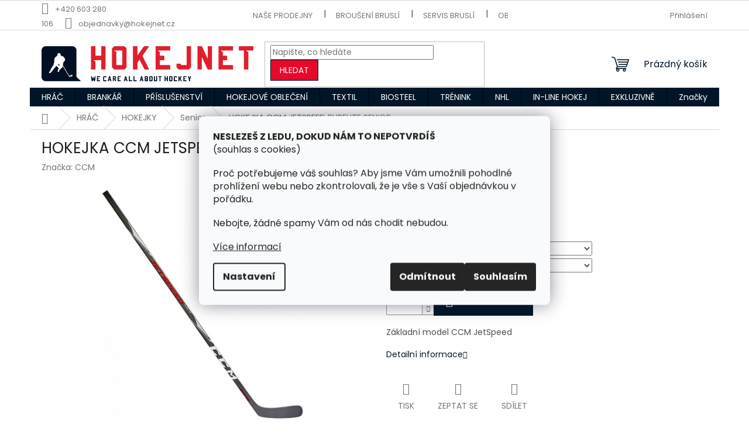

--- FILE ---
content_type: text/html; charset=utf-8
request_url: https://www.hokejnet.cz/hokejka-ccm-jetspeed-purelite-senior/
body_size: 25962
content:
<!doctype html><html lang="cs" dir="ltr" class="header-background-light external-fonts-loaded"><head><meta charset="utf-8" /><meta name="viewport" content="width=device-width,initial-scale=1" /><title>HOKEJKA CCM JETSPEED PURELITE SENIOR - HOKEJNET.CZ</title><link rel="preconnect" href="https://cdn.myshoptet.com" /><link rel="dns-prefetch" href="https://cdn.myshoptet.com" /><link rel="preload" href="https://cdn.myshoptet.com/prj/dist/master/cms/libs/jquery/jquery-1.11.3.min.js" as="script" /><link href="https://cdn.myshoptet.com/prj/dist/master/cms/templates/frontend_templates/shared/css/font-face/poppins.css" rel="stylesheet"><link href="https://cdn.myshoptet.com/prj/dist/master/shop/dist/font-shoptet-11.css.62c94c7785ff2cea73b2.css" rel="stylesheet"><script>
dataLayer = [];
dataLayer.push({'shoptet' : {
    "pageId": 777,
    "pageType": "productDetail",
    "currency": "CZK",
    "currencyInfo": {
        "decimalSeparator": ",",
        "exchangeRate": 1,
        "priceDecimalPlaces": 2,
        "symbol": "K\u010d",
        "symbolLeft": 0,
        "thousandSeparator": " "
    },
    "language": "cs",
    "projectId": 558636,
    "product": {
        "id": 186,
        "guid": "001a0fee-9d42-11ed-ab55-ecf4bbcda94d",
        "hasVariants": true,
        "codes": [
            {
                "code": "186\/75",
                "quantity": "0",
                "stocks": [
                    {
                        "id": "ext",
                        "quantity": "0"
                    }
                ]
            },
            {
                "code": "186\/95",
                "quantity": "0",
                "stocks": [
                    {
                        "id": "ext",
                        "quantity": "0"
                    }
                ]
            },
            {
                "code": "186\/PRA",
                "quantity": "0",
                "stocks": [
                    {
                        "id": "ext",
                        "quantity": "0"
                    }
                ]
            },
            {
                "code": "186\/96",
                "quantity": "0",
                "stocks": [
                    {
                        "id": "ext",
                        "quantity": "0"
                    }
                ]
            },
            {
                "code": "186\/97",
                "quantity": "0",
                "stocks": [
                    {
                        "id": "ext",
                        "quantity": "0"
                    }
                ]
            },
            {
                "code": "186\/LEV",
                "quantity": "1",
                "stocks": [
                    {
                        "id": "ext",
                        "quantity": "1"
                    }
                ]
            }
        ],
        "name": "HOKEJKA CCM JETSPEED PURELITE SENIOR",
        "appendix": "",
        "weight": "1",
        "manufacturer": "CCM",
        "manufacturerGuid": "1EF5334EDCEE67BAB573DA0BA3DED3EE",
        "currentCategory": "HR\u00c1\u010c | HOKEJKY | Senior",
        "currentCategoryGuid": "12805658-9af8-11ed-9510-b8ca3a6063f8",
        "defaultCategory": "HR\u00c1\u010c | HOKEJKY | Senior",
        "defaultCategoryGuid": "12805658-9af8-11ed-9510-b8ca3a6063f8",
        "currency": "CZK",
        "priceWithVat": 1949
    },
    "stocks": [
        {
            "id": "ext",
            "title": "Sklad",
            "isDeliveryPoint": 0,
            "visibleOnEshop": 1
        }
    ],
    "cartInfo": {
        "id": null,
        "freeShipping": false,
        "freeShippingFrom": 3000,
        "leftToFreeGift": {
            "formattedPrice": "0 K\u010d",
            "priceLeft": 0
        },
        "freeGift": false,
        "leftToFreeShipping": {
            "priceLeft": 3000,
            "dependOnRegion": 0,
            "formattedPrice": "3 000 K\u010d"
        },
        "discountCoupon": [],
        "getNoBillingShippingPrice": {
            "withoutVat": 0,
            "vat": 0,
            "withVat": 0
        },
        "cartItems": [],
        "taxMode": "ORDINARY"
    },
    "cart": [],
    "customer": {
        "priceRatio": 1,
        "priceListId": 1,
        "groupId": null,
        "registered": false,
        "mainAccount": false
    }
}});
dataLayer.push({'cookie_consent' : {
    "marketing": "denied",
    "analytics": "denied"
}});
document.addEventListener('DOMContentLoaded', function() {
    shoptet.consent.onAccept(function(agreements) {
        if (agreements.length == 0) {
            return;
        }
        dataLayer.push({
            'cookie_consent' : {
                'marketing' : (agreements.includes(shoptet.config.cookiesConsentOptPersonalisation)
                    ? 'granted' : 'denied'),
                'analytics': (agreements.includes(shoptet.config.cookiesConsentOptAnalytics)
                    ? 'granted' : 'denied')
            },
            'event': 'cookie_consent'
        });
    });
});
</script>

<!-- Google Tag Manager -->
<script>(function(w,d,s,l,i){w[l]=w[l]||[];w[l].push({'gtm.start':
new Date().getTime(),event:'gtm.js'});var f=d.getElementsByTagName(s)[0],
j=d.createElement(s),dl=l!='dataLayer'?'&l='+l:'';j.async=true;j.src=
'https://www.googletagmanager.com/gtm.js?id='+i+dl;f.parentNode.insertBefore(j,f);
})(window,document,'script','dataLayer','GTM-NW3KS73');</script>
<!-- End Google Tag Manager -->

<meta property="og:type" content="website"><meta property="og:site_name" content="hokejnet.cz"><meta property="og:url" content="https://www.hokejnet.cz/hokejka-ccm-jetspeed-purelite-senior/"><meta property="og:title" content="HOKEJKA CCM JETSPEED PURELITE SENIOR - HOKEJNET.CZ"><meta name="author" content="HOKEJNET.CZ"><meta name="web_author" content="Shoptet.cz"><meta name="dcterms.rightsHolder" content="www.hokejnet.cz"><meta name="robots" content="index,follow"><meta property="og:image" content="https://cdn.myshoptet.com/usr/www.hokejnet.cz/user/shop/big/186_hokejka-ccm-jetspeed-purelite-senior.jpg?63d21ccd"><meta property="og:description" content="Hokejky kompozitové značek CCM, True, Bauer a další"><meta name="description" content="Hokejky kompozitové značek CCM, True, Bauer a další"><meta property="product:price:amount" content="1949"><meta property="product:price:currency" content="CZK"><style>:root {--color-primary: #001628;--color-primary-h: 207;--color-primary-s: 100%;--color-primary-l: 8%;--color-primary-hover: #e9072b;--color-primary-hover-h: 350;--color-primary-hover-s: 94%;--color-primary-hover-l: 47%;--color-secondary: #001628;--color-secondary-h: 207;--color-secondary-s: 100%;--color-secondary-l: 8%;--color-secondary-hover: #e9072b;--color-secondary-hover-h: 350;--color-secondary-hover-s: 94%;--color-secondary-hover-l: 47%;--color-tertiary: #e9072b;--color-tertiary-h: 350;--color-tertiary-s: 94%;--color-tertiary-l: 47%;--color-tertiary-hover: #001628;--color-tertiary-hover-h: 207;--color-tertiary-hover-s: 100%;--color-tertiary-hover-l: 8%;--color-header-background: #ffffff;--template-font: "Poppins";--template-headings-font: "Poppins";--header-background-url: url("[data-uri]");--cookies-notice-background: #F8FAFB;--cookies-notice-color: #252525;--cookies-notice-button-hover: #27263f;--cookies-notice-link-hover: #3b3a5f;--templates-update-management-preview-mode-content: "Náhled aktualizací šablony je aktivní pro váš prohlížeč."}</style>
    
    <link href="https://cdn.myshoptet.com/prj/dist/master/shop/dist/main-11.less.3b31371137d15b128f1e.css" rel="stylesheet" />
                <link href="https://cdn.myshoptet.com/prj/dist/master/shop/dist/mobile-header-v1-11.less.1ee105d41b5f713c21aa.css" rel="stylesheet" />
    
    <script>var shoptet = shoptet || {};</script>
    <script src="https://cdn.myshoptet.com/prj/dist/master/shop/dist/main-3g-header.js.05f199e7fd2450312de2.js"></script>
<!-- User include --><!-- project html code header -->
<meta name="google-site-verification" content="pQbViHFOOOzETsYLeILNw4rxhiz3QL5vDOqkFQOoa6I" />
<!-- /User include --><link rel="shortcut icon" href="/favicon.ico" type="image/x-icon" /><link rel="canonical" href="https://www.hokejnet.cz/hokejka-ccm-jetspeed-purelite-senior/" /><style>/* custom background */@media (min-width: 992px) {body {background-position: left top;background-repeat: repeat !important;background-attachment: scroll;}}</style>    <!-- Global site tag (gtag.js) - Google Analytics -->
    <script async src="https://www.googletagmanager.com/gtag/js?id=G-8253QQMS7F"></script>
    <script>
        
        window.dataLayer = window.dataLayer || [];
        function gtag(){dataLayer.push(arguments);}
        

                    console.debug('default consent data');

            gtag('consent', 'default', {"ad_storage":"denied","analytics_storage":"denied","ad_user_data":"denied","ad_personalization":"denied","wait_for_update":500});
            dataLayer.push({
                'event': 'default_consent'
            });
        
        gtag('js', new Date());

        
                gtag('config', 'G-8253QQMS7F', {"groups":"GA4","send_page_view":false,"content_group":"productDetail","currency":"CZK","page_language":"cs"});
        
        
        
        
        
        
                    gtag('event', 'page_view', {"send_to":"GA4","page_language":"cs","content_group":"productDetail","currency":"CZK"});
        
                gtag('set', 'currency', 'CZK');

        gtag('event', 'view_item', {
            "send_to": "UA",
            "items": [
                {
                    "id": "186\/LEV",
                    "name": "HOKEJKA CCM JETSPEED PURELITE SENIOR",
                    "category": "HR\u00c1\u010c \/ HOKEJKY \/ Senior",
                                        "brand": "CCM",
                                                            "variant": "Vyberte tvrdost: 85, Vyberte zahnut\u00ed: Lev\u00e1 92",
                                        "price": 1610.74
                }
            ]
        });
        
        
        
        
        
                    gtag('event', 'view_item', {"send_to":"GA4","page_language":"cs","content_group":"productDetail","value":1610.74,"currency":"CZK","items":[{"item_id":"186\/LEV","item_name":"HOKEJKA CCM JETSPEED PURELITE SENIOR","item_brand":"CCM","item_category":"HR\u00c1\u010c","item_category2":"HOKEJKY","item_category3":"Senior","item_variant":"186\/LEV~Vyberte tvrdost: 85, Vyberte zahnut\u00ed: Lev\u00e1 92","price":1610.74,"quantity":1,"index":0}]});
        
        
        
        
        
        
        
        document.addEventListener('DOMContentLoaded', function() {
            if (typeof shoptet.tracking !== 'undefined') {
                for (var id in shoptet.tracking.bannersList) {
                    gtag('event', 'view_promotion', {
                        "send_to": "UA",
                        "promotions": [
                            {
                                "id": shoptet.tracking.bannersList[id].id,
                                "name": shoptet.tracking.bannersList[id].name,
                                "position": shoptet.tracking.bannersList[id].position
                            }
                        ]
                    });
                }
            }

            shoptet.consent.onAccept(function(agreements) {
                if (agreements.length !== 0) {
                    console.debug('gtag consent accept');
                    var gtagConsentPayload =  {
                        'ad_storage': agreements.includes(shoptet.config.cookiesConsentOptPersonalisation)
                            ? 'granted' : 'denied',
                        'analytics_storage': agreements.includes(shoptet.config.cookiesConsentOptAnalytics)
                            ? 'granted' : 'denied',
                                                                                                'ad_user_data': agreements.includes(shoptet.config.cookiesConsentOptPersonalisation)
                            ? 'granted' : 'denied',
                        'ad_personalization': agreements.includes(shoptet.config.cookiesConsentOptPersonalisation)
                            ? 'granted' : 'denied',
                        };
                    console.debug('update consent data', gtagConsentPayload);
                    gtag('consent', 'update', gtagConsentPayload);
                    dataLayer.push(
                        { 'event': 'update_consent' }
                    );
                }
            });
        });
    </script>
</head><body class="desktop id-777 in-hrac-hokejky-senior template-11 type-product type-detail one-column-body columns-mobile-2 columns-3 ums_forms_redesign--off ums_a11y_category_page--on ums_discussion_rating_forms--off ums_flags_display_unification--on ums_a11y_login--off mobile-header-version-1"><noscript>
    <style>
        #header {
            padding-top: 0;
            position: relative !important;
            top: 0;
        }
        .header-navigation {
            position: relative !important;
        }
        .overall-wrapper {
            margin: 0 !important;
        }
        body:not(.ready) {
            visibility: visible !important;
        }
    </style>
    <div class="no-javascript">
        <div class="no-javascript__title">Musíte změnit nastavení vašeho prohlížeče</div>
        <div class="no-javascript__text">Podívejte se na: <a href="https://www.google.com/support/bin/answer.py?answer=23852">Jak povolit JavaScript ve vašem prohlížeči</a>.</div>
        <div class="no-javascript__text">Pokud používáte software na blokování reklam, může být nutné povolit JavaScript z této stránky.</div>
        <div class="no-javascript__text">Děkujeme.</div>
    </div>
</noscript>

        <div id="fb-root"></div>
        <script>
            window.fbAsyncInit = function() {
                FB.init({
//                    appId            : 'your-app-id',
                    autoLogAppEvents : true,
                    xfbml            : true,
                    version          : 'v19.0'
                });
            };
        </script>
        <script async defer crossorigin="anonymous" src="https://connect.facebook.net/cs_CZ/sdk.js"></script>
<!-- Google Tag Manager (noscript) -->
<noscript><iframe src="https://www.googletagmanager.com/ns.html?id=GTM-NW3KS73"
height="0" width="0" style="display:none;visibility:hidden"></iframe></noscript>
<!-- End Google Tag Manager (noscript) -->

    <div class="siteCookies siteCookies--center siteCookies--light js-siteCookies" role="dialog" data-testid="cookiesPopup" data-nosnippet>
        <div class="siteCookies__form">
            <div class="siteCookies__content">
                <div class="siteCookies__text">
                    <p><strong>NESLEZEŠ Z LEDU, DOKUD NÁM TO NEPOTVRDÍŠ </strong><br />(souhlas s cookies)</p>
<p>Proč potřebujeme váš souhlas? Aby jsme Vám umožnili pohodlné prohlížení webu nebo zkontrolovali, že je vše s Vaší objednávkou v pořádku.</p>
<p>Nebojte, žádné spamy Vám od nás chodit nebudou.</p>
<a href="/podminky-ochrany-osobnich-udaju/" target="_blank" rel="noopener noreferrer">Více informací</a>
                </div>
                <p class="siteCookies__links">
                    <button class="siteCookies__link js-cookies-settings" aria-label="Nastavení cookies" data-testid="cookiesSettings">Nastavení</button>
                </p>
            </div>
            <div class="siteCookies__buttonWrap">
                                    <button class="siteCookies__button js-cookiesConsentSubmit" value="reject" aria-label="Odmítnout cookies" data-testid="buttonCookiesReject">Odmítnout</button>
                                <button class="siteCookies__button js-cookiesConsentSubmit" value="all" aria-label="Přijmout cookies" data-testid="buttonCookiesAccept">Souhlasím</button>
            </div>
        </div>
        <script>
            document.addEventListener("DOMContentLoaded", () => {
                const siteCookies = document.querySelector('.js-siteCookies');
                document.addEventListener("scroll", shoptet.common.throttle(() => {
                    const st = document.documentElement.scrollTop;
                    if (st > 1) {
                        siteCookies.classList.add('siteCookies--scrolled');
                    } else {
                        siteCookies.classList.remove('siteCookies--scrolled');
                    }
                }, 100));
            });
        </script>
    </div>
<a href="#content" class="skip-link sr-only">Přejít na obsah</a><div class="overall-wrapper"><div class="user-action"><div class="container"><div class="user-action-in"><div class="user-action-login popup-widget login-widget"><div class="popup-widget-inner"><h2 id="loginHeading">Přihlášení k vašemu účtu</h2><div id="customerLogin"><form action="/action/Customer/Login/" method="post" id="formLoginIncluded" class="csrf-enabled formLogin" data-testid="formLogin"><input type="hidden" name="referer" value="" /><div class="form-group"><div class="input-wrapper email js-validated-element-wrapper no-label"><input type="email" name="email" class="form-control" autofocus placeholder="E-mailová adresa (např. jan@novak.cz)" data-testid="inputEmail" autocomplete="email" required /></div></div><div class="form-group"><div class="input-wrapper password js-validated-element-wrapper no-label"><input type="password" name="password" class="form-control" placeholder="Heslo" data-testid="inputPassword" autocomplete="current-password" required /><span class="no-display">Nemůžete vyplnit toto pole</span><input type="text" name="surname" value="" class="no-display" /></div></div><div class="form-group"><div class="login-wrapper"><button type="submit" class="btn btn-secondary btn-text btn-login" data-testid="buttonSubmit">Přihlásit se</button><div class="password-helper"><a href="/registrace/" data-testid="signup" rel="nofollow">Nová registrace</a><a href="/klient/zapomenute-heslo/" rel="nofollow">Zapomenuté heslo</a></div></div></div></form>
</div></div></div>
    <div id="cart-widget" class="user-action-cart popup-widget cart-widget loader-wrapper" data-testid="popupCartWidget" role="dialog" aria-hidden="true"><div class="popup-widget-inner cart-widget-inner place-cart-here"><div class="loader-overlay"><div class="loader"></div></div></div><div class="cart-widget-button"><a href="/kosik/" class="btn btn-conversion" id="continue-order-button" rel="nofollow" data-testid="buttonNextStep">Pokračovat do košíku</a></div></div></div>
</div></div><div class="top-navigation-bar" data-testid="topNavigationBar">

    <div class="container">

        <div class="top-navigation-contacts">
            <strong>Zákaznická podpora:</strong><a href="tel:+420603280106" class="project-phone" aria-label="Zavolat na +420603280106" data-testid="contactboxPhone"><span>+420 603 280 106</span></a><a href="mailto:objednavky@hokejnet.cz" class="project-email" data-testid="contactboxEmail"><span>objednavky@hokejnet.cz</span></a>        </div>

                            <div class="top-navigation-menu">
                <div class="top-navigation-menu-trigger"></div>
                <ul class="top-navigation-bar-menu">
                                            <li class="top-navigation-menu-item-1089">
                            <a href="/nase-prodejny/">Naše prodejny</a>
                        </li>
                                            <li class="top-navigation-menu-item-1149">
                            <a href="/brouseni-brusli/">Broušení bruslí</a>
                        </li>
                                            <li class="top-navigation-menu-item-1161">
                            <a href="/servis/">Servis bruslí</a>
                        </li>
                                            <li class="top-navigation-menu-item-1077">
                            <a href="/obchodni-podminky/">Obchodní podmínky</a>
                        </li>
                                            <li class="top-navigation-menu-item-691">
                            <a href="/podminky-ochrany-osobnich-udaju/">Podmínky ochrany osobních údajů </a>
                        </li>
                                    </ul>
                <ul class="top-navigation-bar-menu-helper"></ul>
            </div>
        
        <div class="top-navigation-tools">
            <div class="responsive-tools">
                <a href="#" class="toggle-window" data-target="search" aria-label="Hledat" data-testid="linkSearchIcon"></a>
                                                            <a href="#" class="toggle-window" data-target="login"></a>
                                                    <a href="#" class="toggle-window" data-target="navigation" aria-label="Menu" data-testid="hamburgerMenu"></a>
            </div>
                        <a href="/login/?backTo=%2Fhokejka-ccm-jetspeed-purelite-senior%2F" class="top-nav-button top-nav-button-login primary login toggle-window" data-target="login" data-testid="signin" rel="nofollow"><span>Přihlášení</span></a>        </div>

    </div>

</div>
<header id="header"><div class="container navigation-wrapper">
    <div class="header-top">
        <div class="site-name-wrapper">
            <div class="site-name"><a href="/" data-testid="linkWebsiteLogo"><img src="https://cdn.myshoptet.com/usr/www.hokejnet.cz/user/logos/official_logo.png" alt="HOKEJNET.CZ" fetchpriority="low" /></a></div>        </div>
        <div class="search" itemscope itemtype="https://schema.org/WebSite">
            <meta itemprop="headline" content="Senior"/><meta itemprop="url" content="https://www.hokejnet.cz"/><meta itemprop="text" content="Hokejky kompozitové značek CCM, True, Bauer a další"/>            <form action="/action/ProductSearch/prepareString/" method="post"
    id="formSearchForm" class="search-form compact-form js-search-main"
    itemprop="potentialAction" itemscope itemtype="https://schema.org/SearchAction" data-testid="searchForm">
    <fieldset>
        <meta itemprop="target"
            content="https://www.hokejnet.cz/vyhledavani/?string={string}"/>
        <input type="hidden" name="language" value="cs"/>
        
            
<input
    type="search"
    name="string"
        class="query-input form-control search-input js-search-input"
    placeholder="Napište, co hledáte"
    autocomplete="off"
    required
    itemprop="query-input"
    aria-label="Vyhledávání"
    data-testid="searchInput"
>
            <button type="submit" class="btn btn-default" data-testid="searchBtn">Hledat</button>
        
    </fieldset>
</form>
        </div>
        <div class="navigation-buttons">
                
    <a href="/kosik/" class="btn btn-icon toggle-window cart-count" data-target="cart" data-hover="true" data-redirect="true" data-testid="headerCart" rel="nofollow" aria-haspopup="dialog" aria-expanded="false" aria-controls="cart-widget">
        
                <span class="sr-only">Nákupní košík</span>
        
            <span class="cart-price visible-lg-inline-block" data-testid="headerCartPrice">
                                    Prázdný košík                            </span>
        
    
            </a>
        </div>
    </div>
    <nav id="navigation" aria-label="Hlavní menu" data-collapsible="true"><div class="navigation-in menu"><ul class="menu-level-1" role="menubar" data-testid="headerMenuItems"><li class="menu-item-708 ext" role="none"><a href="/hrac/" data-testid="headerMenuItem" role="menuitem" aria-haspopup="true" aria-expanded="false"><b>HRÁČ</b><span class="submenu-arrow"></span></a><ul class="menu-level-2" aria-label="HRÁČ" tabindex="-1" role="menu"><li class="menu-item-714 has-third-level" role="none"><a href="/hrac-brusle/" class="menu-image" data-testid="headerMenuItem" tabindex="-1" aria-hidden="true"><img src="data:image/svg+xml,%3Csvg%20width%3D%22140%22%20height%3D%22100%22%20xmlns%3D%22http%3A%2F%2Fwww.w3.org%2F2000%2Fsvg%22%3E%3C%2Fsvg%3E" alt="" aria-hidden="true" width="140" height="100"  data-src="https://cdn.myshoptet.com/usr/www.hokejnet.cz/user/categories/thumb/a9a5e0dd-15e5-48b6-9a3f-ba14ddb70743.jpeg" fetchpriority="low" /></a><div><a href="/hrac-brusle/" data-testid="headerMenuItem" role="menuitem"><span>BRUSLE</span></a>
                                                    <ul class="menu-level-3" role="menu">
                                                                    <li class="menu-item-747" role="none">
                                        <a href="/hrac-brusle-senior/" data-testid="headerMenuItem" role="menuitem">
                                            Senior</a>,                                    </li>
                                                                    <li class="menu-item-750" role="none">
                                        <a href="/hrac-brusle-junior/" data-testid="headerMenuItem" role="menuitem">
                                            Junior</a>,                                    </li>
                                                                    <li class="menu-item-753" role="none">
                                        <a href="/hrac-brusle-detske/" data-testid="headerMenuItem" role="menuitem">
                                            Dětské</a>,                                    </li>
                                                                    <li class="menu-item-756" role="none">
                                        <a href="/hrac-brusle-doplnky/" data-testid="headerMenuItem" role="menuitem">
                                            Doplňky</a>                                    </li>
                                                            </ul>
                        </div></li><li class="menu-item-720 has-third-level" role="none"><a href="/hrac-hokejky/" class="menu-image" data-testid="headerMenuItem" tabindex="-1" aria-hidden="true"><img src="data:image/svg+xml,%3Csvg%20width%3D%22140%22%20height%3D%22100%22%20xmlns%3D%22http%3A%2F%2Fwww.w3.org%2F2000%2Fsvg%22%3E%3C%2Fsvg%3E" alt="" aria-hidden="true" width="140" height="100"  data-src="https://cdn.myshoptet.com/usr/www.hokejnet.cz/user/categories/thumb/4be37aaa-3528-4d8a-b5ad-84d573341d28.jpeg" fetchpriority="low" /></a><div><a href="/hrac-hokejky/" data-testid="headerMenuItem" role="menuitem"><span>HOKEJKY</span></a>
                                                    <ul class="menu-level-3" role="menu">
                                                                    <li class="menu-item-777" role="none">
                                        <a href="/hrac-hokejky-senior/" class="active" data-testid="headerMenuItem" role="menuitem">
                                            Senior</a>,                                    </li>
                                                                    <li class="menu-item-780" role="none">
                                        <a href="/hrac-hokejky-int/" data-testid="headerMenuItem" role="menuitem">
                                            INT</a>,                                    </li>
                                                                    <li class="menu-item-783" role="none">
                                        <a href="/hrac-hokejky-junior/" data-testid="headerMenuItem" role="menuitem">
                                            Junior</a>,                                    </li>
                                                                    <li class="menu-item-789" role="none">
                                        <a href="/hrac-hokejky-cepele/" data-testid="headerMenuItem" role="menuitem">
                                            Čepele</a>,                                    </li>
                                                                    <li class="menu-item-1197" role="none">
                                        <a href="/doplnky/" data-testid="headerMenuItem" role="menuitem">
                                            Doplňky</a>                                    </li>
                                                            </ul>
                        </div></li><li class="menu-item-726 has-third-level" role="none"><a href="/hrac-rukavice/" class="menu-image" data-testid="headerMenuItem" tabindex="-1" aria-hidden="true"><img src="data:image/svg+xml,%3Csvg%20width%3D%22140%22%20height%3D%22100%22%20xmlns%3D%22http%3A%2F%2Fwww.w3.org%2F2000%2Fsvg%22%3E%3C%2Fsvg%3E" alt="" aria-hidden="true" width="140" height="100"  data-src="https://cdn.myshoptet.com/usr/www.hokejnet.cz/user/categories/thumb/9e5860b8-0663-4602-85f4-3bffae390f84.jpeg" fetchpriority="low" /></a><div><a href="/hrac-rukavice/" data-testid="headerMenuItem" role="menuitem"><span>HOKEJOVÉ RUKAVICE</span></a>
                                                    <ul class="menu-level-3" role="menu">
                                                                    <li class="menu-item-807" role="none">
                                        <a href="/hrac-rukavice-senior/" data-testid="headerMenuItem" role="menuitem">
                                            Senior</a>,                                    </li>
                                                                    <li class="menu-item-810" role="none">
                                        <a href="/hrac-rukavice-junior/" data-testid="headerMenuItem" role="menuitem">
                                            Junior</a>,                                    </li>
                                                                    <li class="menu-item-1215" role="none">
                                        <a href="/doplnky-3/" data-testid="headerMenuItem" role="menuitem">
                                            Doplňky</a>                                    </li>
                                                            </ul>
                        </div></li><li class="menu-item-735 has-third-level" role="none"><a href="/hrac-kalhoty/" class="menu-image" data-testid="headerMenuItem" tabindex="-1" aria-hidden="true"><img src="data:image/svg+xml,%3Csvg%20width%3D%22140%22%20height%3D%22100%22%20xmlns%3D%22http%3A%2F%2Fwww.w3.org%2F2000%2Fsvg%22%3E%3C%2Fsvg%3E" alt="" aria-hidden="true" width="140" height="100"  data-src="https://cdn.myshoptet.com/usr/www.hokejnet.cz/user/categories/thumb/4127fc84-6753-42d0-a0e4-8c47e4a26339.jpeg" fetchpriority="low" /></a><div><a href="/hrac-kalhoty/" data-testid="headerMenuItem" role="menuitem"><span>HOKEJOVÉ KALHOTY</span></a>
                                                    <ul class="menu-level-3" role="menu">
                                                                    <li class="menu-item-816" role="none">
                                        <a href="/hrac-kalhoty-senior/" data-testid="headerMenuItem" role="menuitem">
                                            Senior</a>,                                    </li>
                                                                    <li class="menu-item-819" role="none">
                                        <a href="/hrac-kalhoty-junior/" data-testid="headerMenuItem" role="menuitem">
                                            Junior</a>,                                    </li>
                                                                    <li class="menu-item-822" role="none">
                                        <a href="/hrac-kalhoty-detske/" data-testid="headerMenuItem" role="menuitem">
                                            Dětské</a>                                    </li>
                                                            </ul>
                        </div></li><li class="menu-item-729 has-third-level" role="none"><a href="/hrac-helmy/" class="menu-image" data-testid="headerMenuItem" tabindex="-1" aria-hidden="true"><img src="data:image/svg+xml,%3Csvg%20width%3D%22140%22%20height%3D%22100%22%20xmlns%3D%22http%3A%2F%2Fwww.w3.org%2F2000%2Fsvg%22%3E%3C%2Fsvg%3E" alt="" aria-hidden="true" width="140" height="100"  data-src="https://cdn.myshoptet.com/usr/www.hokejnet.cz/user/categories/thumb/cb067a11-f79a-4400-9d21-ce30c5b203fc.jpeg" fetchpriority="low" /></a><div><a href="/hrac-helmy/" data-testid="headerMenuItem" role="menuitem"><span>HOKEJOVÉ HELMY</span></a>
                                                    <ul class="menu-level-3" role="menu">
                                                                    <li class="menu-item-825" role="none">
                                        <a href="/hrac-helmy-2/" data-testid="headerMenuItem" role="menuitem">
                                            Helmy</a>,                                    </li>
                                                                    <li class="menu-item-828" role="none">
                                        <a href="/hrac-helmy-mrizka/" data-testid="headerMenuItem" role="menuitem">
                                            Helmy s mřížkou</a>,                                    </li>
                                                                    <li class="menu-item-831" role="none">
                                        <a href="/hrac-helmy-plexi-mrizky/" data-testid="headerMenuItem" role="menuitem">
                                            Plexi &amp; Mřížky</a>,                                    </li>
                                                                    <li class="menu-item-1212" role="none">
                                        <a href="/doplnky-2/" data-testid="headerMenuItem" role="menuitem">
                                            Doplňky</a>                                    </li>
                                                            </ul>
                        </div></li><li class="menu-item-723 has-third-level" role="none"><a href="/hrac-chranice/" class="menu-image" data-testid="headerMenuItem" tabindex="-1" aria-hidden="true"><img src="data:image/svg+xml,%3Csvg%20width%3D%22140%22%20height%3D%22100%22%20xmlns%3D%22http%3A%2F%2Fwww.w3.org%2F2000%2Fsvg%22%3E%3C%2Fsvg%3E" alt="" aria-hidden="true" width="140" height="100"  data-src="https://cdn.myshoptet.com/usr/www.hokejnet.cz/user/categories/thumb/e752795b-4fc2-41f4-b7a8-4218096c77f4.jpeg" fetchpriority="low" /></a><div><a href="/hrac-chranice/" data-testid="headerMenuItem" role="menuitem"><span>HOKEJOVÉ CHRÁNIČE</span></a>
                                                    <ul class="menu-level-3" role="menu">
                                                                    <li class="menu-item-849" role="none">
                                        <a href="/hrac-ramena/" data-testid="headerMenuItem" role="menuitem">
                                            Ramena</a>,                                    </li>
                                                                    <li class="menu-item-861" role="none">
                                        <a href="/hrac-lokty/" data-testid="headerMenuItem" role="menuitem">
                                            Lokty</a>,                                    </li>
                                                                    <li class="menu-item-837" role="none">
                                        <a href="/hrac-holene/" data-testid="headerMenuItem" role="menuitem">
                                            Holeně</a>,                                    </li>
                                                                    <li class="menu-item-873" role="none">
                                        <a href="/hrac-zapesti/" data-testid="headerMenuItem" role="menuitem">
                                            Zápěstí</a>,                                    </li>
                                                                    <li class="menu-item-876" role="none">
                                        <a href="/hrac-detske-sety/" data-testid="headerMenuItem" role="menuitem">
                                            Dětské sety</a>                                    </li>
                                                            </ul>
                        </div></li><li class="menu-item-732 has-third-level" role="none"><a href="/hrac-tasky/" class="menu-image" data-testid="headerMenuItem" tabindex="-1" aria-hidden="true"><img src="data:image/svg+xml,%3Csvg%20width%3D%22140%22%20height%3D%22100%22%20xmlns%3D%22http%3A%2F%2Fwww.w3.org%2F2000%2Fsvg%22%3E%3C%2Fsvg%3E" alt="" aria-hidden="true" width="140" height="100"  data-src="https://cdn.myshoptet.com/usr/www.hokejnet.cz/user/categories/thumb/ea5f88ec-75c1-4f40-9fcc-433393866287.jpeg" fetchpriority="low" /></a><div><a href="/hrac-tasky/" data-testid="headerMenuItem" role="menuitem"><span>HOKEJOVÉ TAŠKY</span></a>
                                                    <ul class="menu-level-3" role="menu">
                                                                    <li class="menu-item-882" role="none">
                                        <a href="/hrac-tasky-na-koleckach/" data-testid="headerMenuItem" role="menuitem">
                                            Tašky na kolečkách</a>,                                    </li>
                                                                    <li class="menu-item-885" role="none">
                                        <a href="/hrac-tasky-bez-kolecek/" data-testid="headerMenuItem" role="menuitem">
                                            Tašky bez koleček</a>                                    </li>
                                                            </ul>
                        </div></li><li class="menu-item-738" role="none"><a href="/hrac-suspenzory/" class="menu-image" data-testid="headerMenuItem" tabindex="-1" aria-hidden="true"><img src="data:image/svg+xml,%3Csvg%20width%3D%22140%22%20height%3D%22100%22%20xmlns%3D%22http%3A%2F%2Fwww.w3.org%2F2000%2Fsvg%22%3E%3C%2Fsvg%3E" alt="" aria-hidden="true" width="140" height="100"  data-src="https://cdn.myshoptet.com/usr/www.hokejnet.cz/user/categories/thumb/44311706-3ba8-4f69-a48d-646d9946ef69.jpeg" fetchpriority="low" /></a><div><a href="/hrac-suspenzory/" data-testid="headerMenuItem" role="menuitem"><span>HOKEJOVÉ SUSPENZORY</span></a>
                        </div></li></ul></li>
<li class="menu-item-711 ext" role="none"><a href="/brankar/" data-testid="headerMenuItem" role="menuitem" aria-haspopup="true" aria-expanded="false"><b>BRANKÁŘ</b><span class="submenu-arrow"></span></a><ul class="menu-level-2" aria-label="BRANKÁŘ" tabindex="-1" role="menu"><li class="menu-item-717 has-third-level" role="none"><a href="/brankar-brusle/" class="menu-image" data-testid="headerMenuItem" tabindex="-1" aria-hidden="true"><img src="data:image/svg+xml,%3Csvg%20width%3D%22140%22%20height%3D%22100%22%20xmlns%3D%22http%3A%2F%2Fwww.w3.org%2F2000%2Fsvg%22%3E%3C%2Fsvg%3E" alt="" aria-hidden="true" width="140" height="100"  data-src="https://cdn.myshoptet.com/usr/www.hokejnet.cz/user/categories/thumb/29cdfac9-f241-4c1e-a73c-098a8f36324b.jpeg" fetchpriority="low" /></a><div><a href="/brankar-brusle/" data-testid="headerMenuItem" role="menuitem"><span>BRANKÁŘSKÉ BRUSLE</span></a>
                                                    <ul class="menu-level-3" role="menu">
                                                                    <li class="menu-item-888" role="none">
                                        <a href="/brankar-brusle-senior/" data-testid="headerMenuItem" role="menuitem">
                                            Senior</a>,                                    </li>
                                                                    <li class="menu-item-891" role="none">
                                        <a href="/brankar-brusle-junior/" data-testid="headerMenuItem" role="menuitem">
                                            Junior</a>                                    </li>
                                                            </ul>
                        </div></li><li class="menu-item-909" role="none"><a href="/brankar-helmy/" class="menu-image" data-testid="headerMenuItem" tabindex="-1" aria-hidden="true"><img src="data:image/svg+xml,%3Csvg%20width%3D%22140%22%20height%3D%22100%22%20xmlns%3D%22http%3A%2F%2Fwww.w3.org%2F2000%2Fsvg%22%3E%3C%2Fsvg%3E" alt="" aria-hidden="true" width="140" height="100"  data-src="https://cdn.myshoptet.com/usr/www.hokejnet.cz/user/categories/thumb/28d1b7f7-5945-4c80-9fdf-1b2233898bc3.jpeg" fetchpriority="low" /></a><div><a href="/brankar-helmy/" data-testid="headerMenuItem" role="menuitem"><span>BRANKÁŘSKÉ HELMY</span></a>
                        </div></li><li class="menu-item-912" role="none"><a href="/brankar-vyrazecky/" class="menu-image" data-testid="headerMenuItem" tabindex="-1" aria-hidden="true"><img src="data:image/svg+xml,%3Csvg%20width%3D%22140%22%20height%3D%22100%22%20xmlns%3D%22http%3A%2F%2Fwww.w3.org%2F2000%2Fsvg%22%3E%3C%2Fsvg%3E" alt="" aria-hidden="true" width="140" height="100"  data-src="https://cdn.myshoptet.com/usr/www.hokejnet.cz/user/categories/thumb/3564b04f-272b-4d23-9993-9f1ac1eece0c.jpeg" fetchpriority="low" /></a><div><a href="/brankar-vyrazecky/" data-testid="headerMenuItem" role="menuitem"><span>VYRÁŽEČKY</span></a>
                        </div></li><li class="menu-item-915" role="none"><a href="/brankar-vesty/" class="menu-image" data-testid="headerMenuItem" tabindex="-1" aria-hidden="true"><img src="data:image/svg+xml,%3Csvg%20width%3D%22140%22%20height%3D%22100%22%20xmlns%3D%22http%3A%2F%2Fwww.w3.org%2F2000%2Fsvg%22%3E%3C%2Fsvg%3E" alt="" aria-hidden="true" width="140" height="100"  data-src="https://cdn.myshoptet.com/usr/www.hokejnet.cz/user/categories/thumb/19559031-170a-44b9-8ec2-2407fbc22e37.jpeg" fetchpriority="low" /></a><div><a href="/brankar-vesty/" data-testid="headerMenuItem" role="menuitem"><span>BRANKÁŘSKÉ VESTY</span></a>
                        </div></li><li class="menu-item-918" role="none"><a href="/brankar-kalhoty/" class="menu-image" data-testid="headerMenuItem" tabindex="-1" aria-hidden="true"><img src="data:image/svg+xml,%3Csvg%20width%3D%22140%22%20height%3D%22100%22%20xmlns%3D%22http%3A%2F%2Fwww.w3.org%2F2000%2Fsvg%22%3E%3C%2Fsvg%3E" alt="" aria-hidden="true" width="140" height="100"  data-src="https://cdn.myshoptet.com/usr/www.hokejnet.cz/user/categories/thumb/19e99252-048c-4cf2-b2a0-33b55959f98b.jpeg" fetchpriority="low" /></a><div><a href="/brankar-kalhoty/" data-testid="headerMenuItem" role="menuitem"><span>BRANKÁŘSKÉ KALHOTY</span></a>
                        </div></li><li class="menu-item-921" role="none"><a href="/brankar-betony/" class="menu-image" data-testid="headerMenuItem" tabindex="-1" aria-hidden="true"><img src="data:image/svg+xml,%3Csvg%20width%3D%22140%22%20height%3D%22100%22%20xmlns%3D%22http%3A%2F%2Fwww.w3.org%2F2000%2Fsvg%22%3E%3C%2Fsvg%3E" alt="" aria-hidden="true" width="140" height="100"  data-src="https://cdn.myshoptet.com/usr/www.hokejnet.cz/user/categories/thumb/7914bfae-3ccf-411d-a6a2-6399cf0bc6b7.jpeg" fetchpriority="low" /></a><div><a href="/brankar-betony/" data-testid="headerMenuItem" role="menuitem"><span>BRANKÁŘSKÉ BETONY</span></a>
                        </div></li><li class="menu-item-924" role="none"><a href="/lapacky/" class="menu-image" data-testid="headerMenuItem" tabindex="-1" aria-hidden="true"><img src="data:image/svg+xml,%3Csvg%20width%3D%22140%22%20height%3D%22100%22%20xmlns%3D%22http%3A%2F%2Fwww.w3.org%2F2000%2Fsvg%22%3E%3C%2Fsvg%3E" alt="" aria-hidden="true" width="140" height="100"  data-src="https://cdn.myshoptet.com/usr/www.hokejnet.cz/user/categories/thumb/763b1163-a5cc-464a-83f8-217e9bb908c1.jpeg" fetchpriority="low" /></a><div><a href="/lapacky/" data-testid="headerMenuItem" role="menuitem"><span>LAPAČKY</span></a>
                        </div></li></ul></li>
<li class="menu-item-930 ext" role="none"><a href="/prislusenstvi/" data-testid="headerMenuItem" role="menuitem" aria-haspopup="true" aria-expanded="false"><b>PŘÍSLUŠENSTVÍ</b><span class="submenu-arrow"></span></a><ul class="menu-level-2" aria-label="PŘÍSLUŠENSTVÍ" tabindex="-1" role="menu"><li class="menu-item-768" role="none"><a href="/brusle-chranice/" class="menu-image" data-testid="headerMenuItem" tabindex="-1" aria-hidden="true"><img src="data:image/svg+xml,%3Csvg%20width%3D%22140%22%20height%3D%22100%22%20xmlns%3D%22http%3A%2F%2Fwww.w3.org%2F2000%2Fsvg%22%3E%3C%2Fsvg%3E" alt="" aria-hidden="true" width="140" height="100"  data-src="https://cdn.myshoptet.com/usr/www.hokejnet.cz/user/categories/thumb/08d3ef82-9b66-4088-afdb-78130375fca5.jpeg" fetchpriority="low" /></a><div><a href="/brusle-chranice/" data-testid="headerMenuItem" role="menuitem"><span>CHRÁNIČE BRUSLÍ</span></a>
                        </div></li><li class="menu-item-771" role="none"><a href="/brusle-tkanicky/" class="menu-image" data-testid="headerMenuItem" tabindex="-1" aria-hidden="true"><img src="data:image/svg+xml,%3Csvg%20width%3D%22140%22%20height%3D%22100%22%20xmlns%3D%22http%3A%2F%2Fwww.w3.org%2F2000%2Fsvg%22%3E%3C%2Fsvg%3E" alt="" aria-hidden="true" width="140" height="100"  data-src="https://cdn.myshoptet.com/usr/www.hokejnet.cz/user/categories/thumb/1b193b28-4262-434f-9ba7-d10610e8f7af.jpeg" fetchpriority="low" /></a><div><a href="/brusle-tkanicky/" data-testid="headerMenuItem" role="menuitem"><span>TKANIČKY</span></a>
                        </div></li><li class="menu-item-1101" role="none"><a href="/pasky/" class="menu-image" data-testid="headerMenuItem" tabindex="-1" aria-hidden="true"><img src="data:image/svg+xml,%3Csvg%20width%3D%22140%22%20height%3D%22100%22%20xmlns%3D%22http%3A%2F%2Fwww.w3.org%2F2000%2Fsvg%22%3E%3C%2Fsvg%3E" alt="" aria-hidden="true" width="140" height="100"  data-src="https://cdn.myshoptet.com/usr/www.hokejnet.cz/user/categories/thumb/71176850-b7a7-4830-9b2f-602ddf63644d.jpeg" fetchpriority="low" /></a><div><a href="/pasky/" data-testid="headerMenuItem" role="menuitem"><span>PÁSKY</span></a>
                        </div></li><li class="menu-item-957" role="none"><a href="/brousky-na-brusle/" class="menu-image" data-testid="headerMenuItem" tabindex="-1" aria-hidden="true"><img src="data:image/svg+xml,%3Csvg%20width%3D%22140%22%20height%3D%22100%22%20xmlns%3D%22http%3A%2F%2Fwww.w3.org%2F2000%2Fsvg%22%3E%3C%2Fsvg%3E" alt="" aria-hidden="true" width="140" height="100"  data-src="https://cdn.myshoptet.com/usr/www.hokejnet.cz/user/categories/thumb/55526b55-fefd-475f-817c-73dd5b5fcf8a.jpeg" fetchpriority="low" /></a><div><a href="/brousky-na-brusle/" data-testid="headerMenuItem" role="menuitem"><span>BROUSKY NA BRUSLE</span></a>
                        </div></li><li class="menu-item-948" role="none"><a href="/chranice-na-zuby/" class="menu-image" data-testid="headerMenuItem" tabindex="-1" aria-hidden="true"><img src="data:image/svg+xml,%3Csvg%20width%3D%22140%22%20height%3D%22100%22%20xmlns%3D%22http%3A%2F%2Fwww.w3.org%2F2000%2Fsvg%22%3E%3C%2Fsvg%3E" alt="" aria-hidden="true" width="140" height="100"  data-src="https://cdn.myshoptet.com/usr/www.hokejnet.cz/user/categories/thumb/dfd0bf34-2951-42e8-b0de-1eb592239b81.jpeg" fetchpriority="low" /></a><div><a href="/chranice-na-zuby/" data-testid="headerMenuItem" role="menuitem"><span>CHRÁNIČE NA ZUBY</span></a>
                        </div></li><li class="menu-item-939" role="none"><a href="/nastavce-na-hokejky/" class="menu-image" data-testid="headerMenuItem" tabindex="-1" aria-hidden="true"><img src="data:image/svg+xml,%3Csvg%20width%3D%22140%22%20height%3D%22100%22%20xmlns%3D%22http%3A%2F%2Fwww.w3.org%2F2000%2Fsvg%22%3E%3C%2Fsvg%3E" alt="" aria-hidden="true" width="140" height="100"  data-src="https://cdn.myshoptet.com/usr/www.hokejnet.cz/user/categories/thumb/752fa4f7-cb31-4eab-beff-e5e3ec1ba4f0.jpeg" fetchpriority="low" /></a><div><a href="/nastavce-na-hokejky/" data-testid="headerMenuItem" role="menuitem"><span>NÁSTAVCE NA HOKEJKY</span></a>
                        </div></li><li class="menu-item-804" role="none"><a href="/hokejky-koncovky/" class="menu-image" data-testid="headerMenuItem" tabindex="-1" aria-hidden="true"><img src="data:image/svg+xml,%3Csvg%20width%3D%22140%22%20height%3D%22100%22%20xmlns%3D%22http%3A%2F%2Fwww.w3.org%2F2000%2Fsvg%22%3E%3C%2Fsvg%3E" alt="" aria-hidden="true" width="140" height="100"  data-src="https://cdn.myshoptet.com/usr/www.hokejnet.cz/user/categories/thumb/e18e5244-d583-4084-b8de-2e66f38f2eac.jpeg" fetchpriority="low" /></a><div><a href="/hokejky-koncovky/" data-testid="headerMenuItem" role="menuitem"><span>KONCOVKY</span></a>
                        </div></li><li class="menu-item-942" role="none"><a href="/stick-wax/" class="menu-image" data-testid="headerMenuItem" tabindex="-1" aria-hidden="true"><img src="data:image/svg+xml,%3Csvg%20width%3D%22140%22%20height%3D%22100%22%20xmlns%3D%22http%3A%2F%2Fwww.w3.org%2F2000%2Fsvg%22%3E%3C%2Fsvg%3E" alt="" aria-hidden="true" width="140" height="100"  data-src="https://cdn.myshoptet.com/usr/www.hokejnet.cz/user/categories/thumb/aae55f76-57b0-4466-89fb-bc9197172a19.jpeg" fetchpriority="low" /></a><div><a href="/stick-wax/" data-testid="headerMenuItem" role="menuitem"><span>STICK WAX</span></a>
                        </div></li><li class="menu-item-951" role="none"><a href="/lahve/" class="menu-image" data-testid="headerMenuItem" tabindex="-1" aria-hidden="true"><img src="data:image/svg+xml,%3Csvg%20width%3D%22140%22%20height%3D%22100%22%20xmlns%3D%22http%3A%2F%2Fwww.w3.org%2F2000%2Fsvg%22%3E%3C%2Fsvg%3E" alt="" aria-hidden="true" width="140" height="100"  data-src="https://cdn.myshoptet.com/usr/www.hokejnet.cz/user/categories/thumb/ded56595-2568-48d2-8dcc-830b4c8d2d7b.jpeg" fetchpriority="low" /></a><div><a href="/lahve/" data-testid="headerMenuItem" role="menuitem"><span>LÁHVE</span></a>
                        </div></li><li class="menu-item-954" role="none"><a href="/deodoranty/" class="menu-image" data-testid="headerMenuItem" tabindex="-1" aria-hidden="true"><img src="data:image/svg+xml,%3Csvg%20width%3D%22140%22%20height%3D%22100%22%20xmlns%3D%22http%3A%2F%2Fwww.w3.org%2F2000%2Fsvg%22%3E%3C%2Fsvg%3E" alt="" aria-hidden="true" width="140" height="100"  data-src="https://cdn.myshoptet.com/usr/www.hokejnet.cz/user/categories/thumb/1b74befc-aea4-405d-8ac5-9e6016accdd5.jpeg" fetchpriority="low" /></a><div><a href="/deodoranty/" data-testid="headerMenuItem" role="menuitem"><span>DEODORANTY</span></a>
                        </div></li><li class="menu-item-1131" role="none"><a href="/nakrcniky/" class="menu-image" data-testid="headerMenuItem" tabindex="-1" aria-hidden="true"><img src="data:image/svg+xml,%3Csvg%20width%3D%22140%22%20height%3D%22100%22%20xmlns%3D%22http%3A%2F%2Fwww.w3.org%2F2000%2Fsvg%22%3E%3C%2Fsvg%3E" alt="" aria-hidden="true" width="140" height="100"  data-src="https://cdn.myshoptet.com/usr/www.hokejnet.cz/user/categories/thumb/4101d628-13da-49fb-a12b-e238fcb70ade.jpeg" fetchpriority="low" /></a><div><a href="/nakrcniky/" data-testid="headerMenuItem" role="menuitem"><span>NÁKRČNÍKY</span></a>
                        </div></li></ul></li>
<li class="menu-item-1008 ext" role="none"><a href="/hokejove-obleceni/" data-testid="headerMenuItem" role="menuitem" aria-haspopup="true" aria-expanded="false"><b>HOKEJOVÉ OBLEČENÍ</b><span class="submenu-arrow"></span></a><ul class="menu-level-2" aria-label="HOKEJOVÉ OBLEČENÍ" tabindex="-1" role="menu"><li class="menu-item-1011" role="none"><a href="/hokejove-obleceni-dresy/" class="menu-image" data-testid="headerMenuItem" tabindex="-1" aria-hidden="true"><img src="data:image/svg+xml,%3Csvg%20width%3D%22140%22%20height%3D%22100%22%20xmlns%3D%22http%3A%2F%2Fwww.w3.org%2F2000%2Fsvg%22%3E%3C%2Fsvg%3E" alt="" aria-hidden="true" width="140" height="100"  data-src="https://cdn.myshoptet.com/usr/www.hokejnet.cz/user/categories/thumb/9380e8e1-5ff0-4422-b9b3-e35c13da55cd.jpeg" fetchpriority="low" /></a><div><a href="/hokejove-obleceni-dresy/" data-testid="headerMenuItem" role="menuitem"><span>DRESY</span></a>
                        </div></li><li class="menu-item-1014" role="none"><a href="/hokejove-obleceni-stulpny/" class="menu-image" data-testid="headerMenuItem" tabindex="-1" aria-hidden="true"><img src="data:image/svg+xml,%3Csvg%20width%3D%22140%22%20height%3D%22100%22%20xmlns%3D%22http%3A%2F%2Fwww.w3.org%2F2000%2Fsvg%22%3E%3C%2Fsvg%3E" alt="" aria-hidden="true" width="140" height="100"  data-src="https://cdn.myshoptet.com/usr/www.hokejnet.cz/user/categories/thumb/4de27f42-4522-4641-a793-2d80c1ea688f.jpeg" fetchpriority="low" /></a><div><a href="/hokejove-obleceni-stulpny/" data-testid="headerMenuItem" role="menuitem"><span>ŠTULPNY</span></a>
                        </div></li><li class="menu-item-1017" role="none"><a href="/hokejove-obleceni-ribana/" class="menu-image" data-testid="headerMenuItem" tabindex="-1" aria-hidden="true"><img src="data:image/svg+xml,%3Csvg%20width%3D%22140%22%20height%3D%22100%22%20xmlns%3D%22http%3A%2F%2Fwww.w3.org%2F2000%2Fsvg%22%3E%3C%2Fsvg%3E" alt="" aria-hidden="true" width="140" height="100"  data-src="https://cdn.myshoptet.com/usr/www.hokejnet.cz/user/categories/thumb/df865fd5-3fd9-41fc-bac5-cd3a940f0a3e.jpeg" fetchpriority="low" /></a><div><a href="/hokejove-obleceni-ribana/" data-testid="headerMenuItem" role="menuitem"><span>RIBANA</span></a>
                        </div></li><li class="menu-item-1020" role="none"><a href="/hokejove-obleceni-ponozky/" class="menu-image" data-testid="headerMenuItem" tabindex="-1" aria-hidden="true"><img src="data:image/svg+xml,%3Csvg%20width%3D%22140%22%20height%3D%22100%22%20xmlns%3D%22http%3A%2F%2Fwww.w3.org%2F2000%2Fsvg%22%3E%3C%2Fsvg%3E" alt="" aria-hidden="true" width="140" height="100"  data-src="https://cdn.myshoptet.com/usr/www.hokejnet.cz/user/categories/thumb/e1cc06cf-09fe-4fde-a260-1df600bab75b.jpeg" fetchpriority="low" /></a><div><a href="/hokejove-obleceni-ponozky/" data-testid="headerMenuItem" role="menuitem"><span>PONOŽKY</span></a>
                        </div></li><li class="menu-item-1023" role="none"><a href="/hokejove-obleceni-doplnky/" class="menu-image" data-testid="headerMenuItem" tabindex="-1" aria-hidden="true"><img src="data:image/svg+xml,%3Csvg%20width%3D%22140%22%20height%3D%22100%22%20xmlns%3D%22http%3A%2F%2Fwww.w3.org%2F2000%2Fsvg%22%3E%3C%2Fsvg%3E" alt="" aria-hidden="true" width="140" height="100"  data-src="https://cdn.myshoptet.com/usr/www.hokejnet.cz/user/categories/thumb/4392a7ff-a2e5-4c6c-912d-7a79e6595b36.jpeg" fetchpriority="low" /></a><div><a href="/hokejove-obleceni-doplnky/" data-testid="headerMenuItem" role="menuitem"><span>DOPLŇKY</span></a>
                        </div></li></ul></li>
<li class="menu-item-1026 ext" role="none"><a href="/textil/" data-testid="headerMenuItem" role="menuitem" aria-haspopup="true" aria-expanded="false"><b>TEXTIL</b><span class="submenu-arrow"></span></a><ul class="menu-level-2" aria-label="TEXTIL" tabindex="-1" role="menu"><li class="menu-item-1029" role="none"><a href="/textil-tricka/" class="menu-image" data-testid="headerMenuItem" tabindex="-1" aria-hidden="true"><img src="data:image/svg+xml,%3Csvg%20width%3D%22140%22%20height%3D%22100%22%20xmlns%3D%22http%3A%2F%2Fwww.w3.org%2F2000%2Fsvg%22%3E%3C%2Fsvg%3E" alt="" aria-hidden="true" width="140" height="100"  data-src="https://cdn.myshoptet.com/usr/www.hokejnet.cz/user/categories/thumb/0e4f815d-5b29-4163-842b-d44d994a9c82.jpeg" fetchpriority="low" /></a><div><a href="/textil-tricka/" data-testid="headerMenuItem" role="menuitem"><span>TRIČKA</span></a>
                        </div></li><li class="menu-item-1032" role="none"><a href="/textil-mikiny/" class="menu-image" data-testid="headerMenuItem" tabindex="-1" aria-hidden="true"><img src="data:image/svg+xml,%3Csvg%20width%3D%22140%22%20height%3D%22100%22%20xmlns%3D%22http%3A%2F%2Fwww.w3.org%2F2000%2Fsvg%22%3E%3C%2Fsvg%3E" alt="" aria-hidden="true" width="140" height="100"  data-src="https://cdn.myshoptet.com/usr/www.hokejnet.cz/user/categories/thumb/09b62978-ddf3-48b6-8350-6b132776267b.jpeg" fetchpriority="low" /></a><div><a href="/textil-mikiny/" data-testid="headerMenuItem" role="menuitem"><span>MIKINY</span></a>
                        </div></li><li class="menu-item-1035" role="none"><a href="/textil-ksiltovky/" class="menu-image" data-testid="headerMenuItem" tabindex="-1" aria-hidden="true"><img src="data:image/svg+xml,%3Csvg%20width%3D%22140%22%20height%3D%22100%22%20xmlns%3D%22http%3A%2F%2Fwww.w3.org%2F2000%2Fsvg%22%3E%3C%2Fsvg%3E" alt="" aria-hidden="true" width="140" height="100"  data-src="https://cdn.myshoptet.com/usr/www.hokejnet.cz/user/categories/thumb/d4acb108-1ccc-4b16-a73f-62d37e858bc8.jpeg" fetchpriority="low" /></a><div><a href="/textil-ksiltovky/" data-testid="headerMenuItem" role="menuitem"><span>KŠILTOVKY</span></a>
                        </div></li><li class="menu-item-1038" role="none"><a href="/textil-bundy/" class="menu-image" data-testid="headerMenuItem" tabindex="-1" aria-hidden="true"><img src="data:image/svg+xml,%3Csvg%20width%3D%22140%22%20height%3D%22100%22%20xmlns%3D%22http%3A%2F%2Fwww.w3.org%2F2000%2Fsvg%22%3E%3C%2Fsvg%3E" alt="" aria-hidden="true" width="140" height="100"  data-src="https://cdn.myshoptet.com/usr/www.hokejnet.cz/user/categories/thumb/74ba149c-458b-4812-a3e4-1db46f29be21.jpeg" fetchpriority="low" /></a><div><a href="/textil-bundy/" data-testid="headerMenuItem" role="menuitem"><span>BUNDY</span></a>
                        </div></li><li class="menu-item-1041" role="none"><a href="/textil-soupravy/" class="menu-image" data-testid="headerMenuItem" tabindex="-1" aria-hidden="true"><img src="data:image/svg+xml,%3Csvg%20width%3D%22140%22%20height%3D%22100%22%20xmlns%3D%22http%3A%2F%2Fwww.w3.org%2F2000%2Fsvg%22%3E%3C%2Fsvg%3E" alt="" aria-hidden="true" width="140" height="100"  data-src="https://cdn.myshoptet.com/usr/www.hokejnet.cz/user/categories/thumb/bf665e26-9ea0-4332-9573-b0b6b5c8969b.jpeg" fetchpriority="low" /></a><div><a href="/textil-soupravy/" data-testid="headerMenuItem" role="menuitem"><span>SOUPRAVY</span></a>
                        </div></li><li class="menu-item-1044" role="none"><a href="/textil-kulichy/" class="menu-image" data-testid="headerMenuItem" tabindex="-1" aria-hidden="true"><img src="data:image/svg+xml,%3Csvg%20width%3D%22140%22%20height%3D%22100%22%20xmlns%3D%22http%3A%2F%2Fwww.w3.org%2F2000%2Fsvg%22%3E%3C%2Fsvg%3E" alt="" aria-hidden="true" width="140" height="100"  data-src="https://cdn.myshoptet.com/usr/www.hokejnet.cz/user/categories/thumb/080ebf48-8ebe-4cea-9b9f-061fe256e8de.jpeg" fetchpriority="low" /></a><div><a href="/textil-kulichy/" data-testid="headerMenuItem" role="menuitem"><span>KULICHY</span></a>
                        </div></li></ul></li>
<li class="menu-item-1047 ext" role="none"><a href="/biosteel/" data-testid="headerMenuItem" role="menuitem" aria-haspopup="true" aria-expanded="false"><b>BIOSTEEL</b><span class="submenu-arrow"></span></a><ul class="menu-level-2" aria-label="BIOSTEEL" tabindex="-1" role="menu"><li class="menu-item-1050" role="none"><a href="/biosteel-hydratacni-napoje/" class="menu-image" data-testid="headerMenuItem" tabindex="-1" aria-hidden="true"><img src="data:image/svg+xml,%3Csvg%20width%3D%22140%22%20height%3D%22100%22%20xmlns%3D%22http%3A%2F%2Fwww.w3.org%2F2000%2Fsvg%22%3E%3C%2Fsvg%3E" alt="" aria-hidden="true" width="140" height="100"  data-src="https://cdn.myshoptet.com/usr/www.hokejnet.cz/user/categories/thumb/92f1ef2f-d655-48d2-8258-066cf979ca77.jpeg" fetchpriority="low" /></a><div><a href="/biosteel-hydratacni-napoje/" data-testid="headerMenuItem" role="menuitem"><span>HYDRATAČNÍ NÁPOJE</span></a>
                        </div></li><li class="menu-item-1053" role="none"><a href="/biosteel-napoje-pro-sport/" class="menu-image" data-testid="headerMenuItem" tabindex="-1" aria-hidden="true"><img src="data:image/svg+xml,%3Csvg%20width%3D%22140%22%20height%3D%22100%22%20xmlns%3D%22http%3A%2F%2Fwww.w3.org%2F2000%2Fsvg%22%3E%3C%2Fsvg%3E" alt="" aria-hidden="true" width="140" height="100"  data-src="https://cdn.myshoptet.com/usr/www.hokejnet.cz/user/categories/thumb/61a0129d-922d-453f-baad-62203e9e074c.jpeg" fetchpriority="low" /></a><div><a href="/biosteel-napoje-pro-sport/" data-testid="headerMenuItem" role="menuitem"><span>NÁPOJE PRO SPORT</span></a>
                        </div></li><li class="menu-item-1056" role="none"><a href="/biosteel-proteiny/" class="menu-image" data-testid="headerMenuItem" tabindex="-1" aria-hidden="true"><img src="data:image/svg+xml,%3Csvg%20width%3D%22140%22%20height%3D%22100%22%20xmlns%3D%22http%3A%2F%2Fwww.w3.org%2F2000%2Fsvg%22%3E%3C%2Fsvg%3E" alt="" aria-hidden="true" width="140" height="100"  data-src="https://cdn.myshoptet.com/usr/www.hokejnet.cz/user/categories/thumb/87f5c8b6-0ef6-4780-a827-9e1d77ef0242.jpeg" fetchpriority="low" /></a><div><a href="/biosteel-proteiny/" data-testid="headerMenuItem" role="menuitem"><span>PROTEINY</span></a>
                        </div></li><li class="menu-item-1059" role="none"><a href="/biosteel-doplnky-stravy/" class="menu-image" data-testid="headerMenuItem" tabindex="-1" aria-hidden="true"><img src="data:image/svg+xml,%3Csvg%20width%3D%22140%22%20height%3D%22100%22%20xmlns%3D%22http%3A%2F%2Fwww.w3.org%2F2000%2Fsvg%22%3E%3C%2Fsvg%3E" alt="" aria-hidden="true" width="140" height="100"  data-src="https://cdn.myshoptet.com/usr/www.hokejnet.cz/user/categories/thumb/67ee20cf-a3c4-47f6-b169-bc90ee5edcb7.jpeg" fetchpriority="low" /></a><div><a href="/biosteel-doplnky-stravy/" data-testid="headerMenuItem" role="menuitem"><span>DOPLŇKY STRAVY</span></a>
                        </div></li><li class="menu-item-1062" role="none"><a href="/prislusenstvi-2/" class="menu-image" data-testid="headerMenuItem" tabindex="-1" aria-hidden="true"><img src="data:image/svg+xml,%3Csvg%20width%3D%22140%22%20height%3D%22100%22%20xmlns%3D%22http%3A%2F%2Fwww.w3.org%2F2000%2Fsvg%22%3E%3C%2Fsvg%3E" alt="" aria-hidden="true" width="140" height="100"  data-src="https://cdn.myshoptet.com/usr/www.hokejnet.cz/user/categories/thumb/ab4b4c17-0a07-42c9-85e3-2d304431d8a2.jpeg" fetchpriority="low" /></a><div><a href="/prislusenstvi-2/" data-testid="headerMenuItem" role="menuitem"><span>PŘÍSLUŠENSTVÍ</span></a>
                        </div></li><li class="menu-item-1230" role="none"><a href="/cwench-hydration/" class="menu-image" data-testid="headerMenuItem" tabindex="-1" aria-hidden="true"><img src="data:image/svg+xml,%3Csvg%20width%3D%22140%22%20height%3D%22100%22%20xmlns%3D%22http%3A%2F%2Fwww.w3.org%2F2000%2Fsvg%22%3E%3C%2Fsvg%3E" alt="" aria-hidden="true" width="140" height="100"  data-src="https://cdn.myshoptet.com/usr/www.hokejnet.cz/user/categories/thumb/cwench-315-rainbow-1.png" fetchpriority="low" /></a><div><a href="/cwench-hydration/" data-testid="headerMenuItem" role="menuitem"><span>CWENCH Hydration</span></a>
                        </div></li><li class="menu-item-1232" role="none"><a href="/spoken/" class="menu-image" data-testid="headerMenuItem" tabindex="-1" aria-hidden="true"><img src="data:image/svg+xml,%3Csvg%20width%3D%22140%22%20height%3D%22100%22%20xmlns%3D%22http%3A%2F%2Fwww.w3.org%2F2000%2Fsvg%22%3E%3C%2Fsvg%3E" alt="" aria-hidden="true" width="140" height="100"  data-src="https://cdn.myshoptet.com/usr/www.hokejnet.cz/user/categories/thumb/spoken-web-images-creatine.png" fetchpriority="low" /></a><div><a href="/spoken/" data-testid="headerMenuItem" role="menuitem"><span>SPOKEN</span></a>
                        </div></li></ul></li>
<li class="menu-item-1068 ext" role="none"><a href="/trenink/" data-testid="headerMenuItem" role="menuitem" aria-haspopup="true" aria-expanded="false"><b>TRÉNINK</b><span class="submenu-arrow"></span></a><ul class="menu-level-2" aria-label="TRÉNINK" tabindex="-1" role="menu"><li class="menu-item-1071" role="none"><a href="/puky-micky/" class="menu-image" data-testid="headerMenuItem" tabindex="-1" aria-hidden="true"><img src="data:image/svg+xml,%3Csvg%20width%3D%22140%22%20height%3D%22100%22%20xmlns%3D%22http%3A%2F%2Fwww.w3.org%2F2000%2Fsvg%22%3E%3C%2Fsvg%3E" alt="" aria-hidden="true" width="140" height="100"  data-src="https://cdn.myshoptet.com/usr/www.hokejnet.cz/user/categories/thumb/3321cde1-8aae-4685-8efb-d0f23ef8731c.jpeg" fetchpriority="low" /></a><div><a href="/puky-micky/" data-testid="headerMenuItem" role="menuitem"><span>PUKY &amp; MÍČKY</span></a>
                        </div></li><li class="menu-item-1128" role="none"><a href="/zavazi-na-hokejku-2/" class="menu-image" data-testid="headerMenuItem" tabindex="-1" aria-hidden="true"><img src="data:image/svg+xml,%3Csvg%20width%3D%22140%22%20height%3D%22100%22%20xmlns%3D%22http%3A%2F%2Fwww.w3.org%2F2000%2Fsvg%22%3E%3C%2Fsvg%3E" alt="" aria-hidden="true" width="140" height="100"  data-src="https://cdn.myshoptet.com/usr/www.hokejnet.cz/user/categories/thumb/21383f71-e287-41a6-8f3f-e43ce615bbe7.jpeg" fetchpriority="low" /></a><div><a href="/zavazi-na-hokejku-2/" data-testid="headerMenuItem" role="menuitem"><span>ZÁVAŽÍ NA HOKEJKU</span></a>
                        </div></li><li class="menu-item-1170" role="none"><a href="/treninkove-obleceni/" class="menu-image" data-testid="headerMenuItem" tabindex="-1" aria-hidden="true"><img src="data:image/svg+xml,%3Csvg%20width%3D%22140%22%20height%3D%22100%22%20xmlns%3D%22http%3A%2F%2Fwww.w3.org%2F2000%2Fsvg%22%3E%3C%2Fsvg%3E" alt="" aria-hidden="true" width="140" height="100"  data-src="https://cdn.myshoptet.com/usr/www.hokejnet.cz/user/categories/thumb/0f94aae3-a19f-4f10-a570-f802cf823269.jpeg" fetchpriority="low" /></a><div><a href="/treninkove-obleceni/" data-testid="headerMenuItem" role="menuitem"><span>TRÉNINKOVÉ OBLEČENÍ</span></a>
                        </div></li></ul></li>
<li class="menu-item-1116 ext" role="none"><a href="/nhl/" data-testid="headerMenuItem" role="menuitem" aria-haspopup="true" aria-expanded="false"><b>NHL</b><span class="submenu-arrow"></span></a><ul class="menu-level-2" aria-label="NHL" tabindex="-1" role="menu"><li class="menu-item-1155" role="none"><a href="/nhl-dresy/" class="menu-image" data-testid="headerMenuItem" tabindex="-1" aria-hidden="true"><img src="data:image/svg+xml,%3Csvg%20width%3D%22140%22%20height%3D%22100%22%20xmlns%3D%22http%3A%2F%2Fwww.w3.org%2F2000%2Fsvg%22%3E%3C%2Fsvg%3E" alt="" aria-hidden="true" width="140" height="100"  data-src="https://cdn.myshoptet.com/usr/www.hokejnet.cz/user/categories/thumb/img_0217.jpg" fetchpriority="low" /></a><div><a href="/nhl-dresy/" data-testid="headerMenuItem" role="menuitem"><span>NHL DRESY</span></a>
                        </div></li><li class="menu-item-1158" role="none"><a href="/nhl-obleceni/" class="menu-image" data-testid="headerMenuItem" tabindex="-1" aria-hidden="true"><img src="data:image/svg+xml,%3Csvg%20width%3D%22140%22%20height%3D%22100%22%20xmlns%3D%22http%3A%2F%2Fwww.w3.org%2F2000%2Fsvg%22%3E%3C%2Fsvg%3E" alt="" aria-hidden="true" width="140" height="100"  data-src="https://cdn.myshoptet.com/usr/www.hokejnet.cz/user/categories/thumb/img_0226.jpg" fetchpriority="low" /></a><div><a href="/nhl-obleceni/" data-testid="headerMenuItem" role="menuitem"><span>NHL OBLEČENÍ</span></a>
                        </div></li></ul></li>
<li class="menu-item-960 ext" role="none"><a href="/inline-hokej/" data-testid="headerMenuItem" role="menuitem" aria-haspopup="true" aria-expanded="false"><b>IN-LINE HOKEJ</b><span class="submenu-arrow"></span></a><ul class="menu-level-2" aria-label="IN-LINE HOKEJ" tabindex="-1" role="menu"><li class="menu-item-963 has-third-level" role="none"><a href="/inline-brusle/" class="menu-image" data-testid="headerMenuItem" tabindex="-1" aria-hidden="true"><img src="data:image/svg+xml,%3Csvg%20width%3D%22140%22%20height%3D%22100%22%20xmlns%3D%22http%3A%2F%2Fwww.w3.org%2F2000%2Fsvg%22%3E%3C%2Fsvg%3E" alt="" aria-hidden="true" width="140" height="100"  data-src="https://cdn.myshoptet.com/usr/www.hokejnet.cz/user/categories/thumb/f6b3565c-35eb-48bb-a8bb-6da7d7ba7f32.jpeg" fetchpriority="low" /></a><div><a href="/inline-brusle/" data-testid="headerMenuItem" role="menuitem"><span>BRUSLE</span></a>
                                                    <ul class="menu-level-3" role="menu">
                                                                    <li class="menu-item-966" role="none">
                                        <a href="/inline-brusle-senior/" data-testid="headerMenuItem" role="menuitem">
                                            Senior</a>,                                    </li>
                                                                    <li class="menu-item-969" role="none">
                                        <a href="/inline-brusle-junior/" data-testid="headerMenuItem" role="menuitem">
                                            Junior</a>                                    </li>
                                                            </ul>
                        </div></li><li class="menu-item-975 has-third-level" role="none"><a href="/inline-kalhoty/" class="menu-image" data-testid="headerMenuItem" tabindex="-1" aria-hidden="true"><img src="data:image/svg+xml,%3Csvg%20width%3D%22140%22%20height%3D%22100%22%20xmlns%3D%22http%3A%2F%2Fwww.w3.org%2F2000%2Fsvg%22%3E%3C%2Fsvg%3E" alt="" aria-hidden="true" width="140" height="100"  data-src="https://cdn.myshoptet.com/usr/www.hokejnet.cz/user/categories/thumb/5fd7d6c3-1f43-4ccd-bc40-5a13a126ba01.jpeg" fetchpriority="low" /></a><div><a href="/inline-kalhoty/" data-testid="headerMenuItem" role="menuitem"><span>KALHOTY</span></a>
                                                    <ul class="menu-level-3" role="menu">
                                                                    <li class="menu-item-978" role="none">
                                        <a href="/inline-kalhoty-senior/" data-testid="headerMenuItem" role="menuitem">
                                            Senior</a>                                    </li>
                                                            </ul>
                        </div></li><li class="menu-item-993" role="none"><a href="/inline-kolecka/" class="menu-image" data-testid="headerMenuItem" tabindex="-1" aria-hidden="true"><img src="data:image/svg+xml,%3Csvg%20width%3D%22140%22%20height%3D%22100%22%20xmlns%3D%22http%3A%2F%2Fwww.w3.org%2F2000%2Fsvg%22%3E%3C%2Fsvg%3E" alt="" aria-hidden="true" width="140" height="100"  data-src="https://cdn.myshoptet.com/usr/www.hokejnet.cz/user/categories/thumb/df1278c9-b769-4695-8430-7141158dd2b6.jpeg" fetchpriority="low" /></a><div><a href="/inline-kolecka/" data-testid="headerMenuItem" role="menuitem"><span>KOLEČKA</span></a>
                        </div></li><li class="menu-item-999" role="none"><a href="/inline-podvozky/" class="menu-image" data-testid="headerMenuItem" tabindex="-1" aria-hidden="true"><img src="data:image/svg+xml,%3Csvg%20width%3D%22140%22%20height%3D%22100%22%20xmlns%3D%22http%3A%2F%2Fwww.w3.org%2F2000%2Fsvg%22%3E%3C%2Fsvg%3E" alt="" aria-hidden="true" width="140" height="100"  data-src="https://cdn.myshoptet.com/usr/www.hokejnet.cz/user/categories/thumb/d2d7c4e0-5541-4788-94bf-0ba0ecf4b15a.jpeg" fetchpriority="low" /></a><div><a href="/inline-podvozky/" data-testid="headerMenuItem" role="menuitem"><span>PODVOZKY</span></a>
                        </div></li><li class="menu-item-996" role="none"><a href="/inline-loziska/" class="menu-image" data-testid="headerMenuItem" tabindex="-1" aria-hidden="true"><img src="data:image/svg+xml,%3Csvg%20width%3D%22140%22%20height%3D%22100%22%20xmlns%3D%22http%3A%2F%2Fwww.w3.org%2F2000%2Fsvg%22%3E%3C%2Fsvg%3E" alt="" aria-hidden="true" width="140" height="100"  data-src="https://cdn.myshoptet.com/usr/www.hokejnet.cz/user/categories/thumb/8d351d2c-354d-423f-b96a-00ac6eb0c244.jpeg" fetchpriority="low" /></a><div><a href="/inline-loziska/" data-testid="headerMenuItem" role="menuitem"><span>LOŽISKA</span></a>
                        </div></li><li class="menu-item-1002" role="none"><a href="/inline-hardware/" class="menu-image" data-testid="headerMenuItem" tabindex="-1" aria-hidden="true"><img src="data:image/svg+xml,%3Csvg%20width%3D%22140%22%20height%3D%22100%22%20xmlns%3D%22http%3A%2F%2Fwww.w3.org%2F2000%2Fsvg%22%3E%3C%2Fsvg%3E" alt="" aria-hidden="true" width="140" height="100"  data-src="https://cdn.myshoptet.com/usr/www.hokejnet.cz/user/categories/thumb/0bf5258a-80f1-4e1c-bb7a-393c6b8ecaed.jpeg" fetchpriority="low" /></a><div><a href="/inline-hardware/" data-testid="headerMenuItem" role="menuitem"><span>HARDWARE</span></a>
                        </div></li></ul></li>
<li class="menu-item-1146" role="none"><a href="/exkluzivne/" data-testid="headerMenuItem" role="menuitem" aria-expanded="false"><b>EXKLUZIVNĚ</b></a></li>
<li class="ext" id="nav-manufacturers" role="none"><a href="https://www.hokejnet.cz/znacka/" data-testid="brandsText" role="menuitem"><b>Značky</b><span class="submenu-arrow"></span></a><ul class="menu-level-2 expanded" role="menu"><li role="none"><a href="/znacka/a-r-usa-hockey/" data-testid="brandName" role="menuitem"><span>A&amp;R</span></a></li><li role="none"><a href="/znacka/adidas/" data-testid="brandName" role="menuitem"><span>ADIDAS</span></a></li><li role="none"><a href="/znacka/bauer/" data-testid="brandName" role="menuitem"><span>BAUER</span></a></li><li role="none"><a href="/znacka/biosteel/" data-testid="brandName" role="menuitem"><span>BIOSTEEL</span></a></li><li role="none"><a href="/znacka/blademaster/" data-testid="brandName" role="menuitem"><span>BLADEMASTER</span></a></li><li role="none"><a href="/znacka/bladetape/" data-testid="brandName" role="menuitem"><span>BLADETAPE</span></a></li><li role="none"><a href="/znacka/bladetech/" data-testid="brandName" role="menuitem"><span>BLADETECH</span></a></li><li role="none"><a href="/znacka/ccm/" data-testid="brandName" role="menuitem"><span>CCM</span></a></li><li role="none"><a href="/znacka/easton/" data-testid="brandName" role="menuitem"><span>EASTON</span></a></li><li role="none"><a href="/znacka/edge-again/" data-testid="brandName" role="menuitem"><span>EDGE AGAIN</span></a></li><li role="none"><a href="/znacka/green-biscuit/" data-testid="brandName" role="menuitem"><span>GREEN BISCUIT LLC</span></a></li><li role="none"><a href="/znacka/howies/" data-testid="brandName" role="menuitem"><span>HOWIES</span></a></li><li role="none"><a href="/znacka/itech/" data-testid="brandName" role="menuitem"><span>ITECH</span></a></li><li role="none"><a href="/znacka/jersey53/" data-testid="brandName" role="menuitem"><span>JERSEY53</span></a></li><li role="none"><a href="/znacka/jrz/" data-testid="brandName" role="menuitem"><span>JRZ</span></a></li><li role="none"><a href="/znacka/koho/" data-testid="brandName" role="menuitem"><span>KOHO</span></a></li><li role="none"><a href="/znacka/lizard/" data-testid="brandName" role="menuitem"><span>LIZARD SKINS</span></a></li><li role="none"><a href="/znacka/new-era/" data-testid="brandName" role="menuitem"><span>NEW ERA</span></a></li><li role="none"><a href="/znacka/north-american-tapes-llc/" data-testid="brandName" role="menuitem"><span>NORTH AMERICAN TAPES,LLC</span></a></li><li role="none"><a href="/znacka/ortema/" data-testid="brandName" role="menuitem"><span>ORTEMA</span></a></li><li role="none"><a href="/znacka/reebok/" data-testid="brandName" role="menuitem"><span>REEBOK HOCKEY</span></a></li><li role="none"><a href="/znacka/renfrew/" data-testid="brandName" role="menuitem"><span>RENFREW</span></a></li><li role="none"><a href="/znacka/salming/" data-testid="brandName" role="menuitem"><span>SALMING</span></a></li><li role="none"><a href="/znacka/shot-bloker/" data-testid="brandName" role="menuitem"><span>SHOT BLOCKER</span></a></li><li role="none"><a href="/znacka/stepsteel/" data-testid="brandName" role="menuitem"><span>STEPSTEEL</span></a></li><li role="none"><a href="/znacka/tacki-mac/" data-testid="brandName" role="menuitem"><span>TACKI-MAC</span></a></li><li role="none"><a href="/znacka/true/" data-testid="brandName" role="menuitem"><span>TRUE</span></a></li><li role="none"><a href="/znacka/tuuk/" data-testid="brandName" role="menuitem"><span>TUUK</span></a></li><li role="none"><a href="/znacka/tydan/" data-testid="brandName" role="menuitem"><span>TYDAN</span></a></li><li role="none"><a href="/znacka/warrior/" data-testid="brandName" role="menuitem"><span>WARRIOR</span></a></li><li role="none"><a href="/znacka/xo/" data-testid="brandName" role="menuitem"><span>XO</span></a></li><li role="none"><a href="/znacka/zenkai/" data-testid="brandName" role="menuitem"><span>ZENKAI</span></a></li><li role="none"><a href="/znacka/zero/" data-testid="brandName" role="menuitem"><span>ZERO</span></a></li></ul>
</li></ul>
    <ul class="navigationActions" role="menu">
                            <li role="none">
                                    <a href="/login/?backTo=%2Fhokejka-ccm-jetspeed-purelite-senior%2F" rel="nofollow" data-testid="signin" role="menuitem"><span>Přihlášení</span></a>
                            </li>
                        </ul>
</div><span class="navigation-close"></span></nav><div class="menu-helper" data-testid="hamburgerMenu"><span>Více</span></div>
</div></header><!-- / header -->


                    <div class="container breadcrumbs-wrapper">
            <div class="breadcrumbs navigation-home-icon-wrapper" itemscope itemtype="https://schema.org/BreadcrumbList">
                                                                            <span id="navigation-first" data-basetitle="HOKEJNET.CZ" itemprop="itemListElement" itemscope itemtype="https://schema.org/ListItem">
                <a href="/" itemprop="item" class="navigation-home-icon"><span class="sr-only" itemprop="name">Domů</span></a>
                <span class="navigation-bullet">/</span>
                <meta itemprop="position" content="1" />
            </span>
                                <span id="navigation-1" itemprop="itemListElement" itemscope itemtype="https://schema.org/ListItem">
                <a href="/hrac/" itemprop="item" data-testid="breadcrumbsSecondLevel"><span itemprop="name">HRÁČ</span></a>
                <span class="navigation-bullet">/</span>
                <meta itemprop="position" content="2" />
            </span>
                                <span id="navigation-2" itemprop="itemListElement" itemscope itemtype="https://schema.org/ListItem">
                <a href="/hrac-hokejky/" itemprop="item" data-testid="breadcrumbsSecondLevel"><span itemprop="name">HOKEJKY</span></a>
                <span class="navigation-bullet">/</span>
                <meta itemprop="position" content="3" />
            </span>
                                <span id="navigation-3" itemprop="itemListElement" itemscope itemtype="https://schema.org/ListItem">
                <a href="/hrac-hokejky-senior/" itemprop="item" data-testid="breadcrumbsSecondLevel"><span itemprop="name">Senior</span></a>
                <span class="navigation-bullet">/</span>
                <meta itemprop="position" content="4" />
            </span>
                                            <span id="navigation-4" itemprop="itemListElement" itemscope itemtype="https://schema.org/ListItem" data-testid="breadcrumbsLastLevel">
                <meta itemprop="item" content="https://www.hokejnet.cz/hokejka-ccm-jetspeed-purelite-senior/" />
                <meta itemprop="position" content="5" />
                <span itemprop="name" data-title="HOKEJKA CCM JETSPEED PURELITE SENIOR">HOKEJKA CCM JETSPEED PURELITE SENIOR <span class="appendix"></span></span>
            </span>
            </div>
        </div>
    
<div id="content-wrapper" class="container content-wrapper">
    
    <div class="content-wrapper-in">
                <main id="content" class="content wide">
                                                        <script>
            
            var shoptet = shoptet || {};
            shoptet.variantsUnavailable = shoptet.variantsUnavailable || {};
            
            shoptet.variantsUnavailable.availableVariantsResource = ["45-327-51-321"]
        </script>
                                        
<div class="p-detail" itemscope itemtype="https://schema.org/Product">

    
    <meta itemprop="name" content="HOKEJKA CCM JETSPEED PURELITE SENIOR" />
    <meta itemprop="category" content="Úvodní stránka &gt; HRÁČ &gt; HOKEJKY &gt; Senior &gt; HOKEJKA CCM JETSPEED PURELITE SENIOR" />
    <meta itemprop="url" content="https://www.hokejnet.cz/hokejka-ccm-jetspeed-purelite-senior/" />
    <meta itemprop="image" content="https://cdn.myshoptet.com/usr/www.hokejnet.cz/user/shop/big/186_hokejka-ccm-jetspeed-purelite-senior.jpg?63d21ccd" />
            <meta itemprop="description" content="Základní model CCM JetSpeed" />
                <span class="js-hidden" itemprop="manufacturer" itemscope itemtype="https://schema.org/Organization">
            <meta itemprop="name" content="CCM" />
        </span>
        <span class="js-hidden" itemprop="brand" itemscope itemtype="https://schema.org/Brand">
            <meta itemprop="name" content="CCM" />
        </span>
                                                                                                                                            
        <div class="p-detail-inner">

        <div class="p-detail-inner-header">
            <h1>
                  HOKEJKA CCM JETSPEED PURELITE SENIOR            </h1>

                    </div>

        <form action="/action/Cart/addCartItem/" method="post" id="product-detail-form" class="pr-action csrf-enabled" data-testid="formProduct">

            <meta itemprop="productID" content="186" /><meta itemprop="identifier" content="001a0fee-9d42-11ed-ab55-ecf4bbcda94d" /><span itemprop="offers" itemscope itemtype="https://schema.org/Offer"><meta itemprop="sku" content="186/LEV" /><link itemprop="availability" href="https://schema.org/InStock" /><meta itemprop="url" content="https://www.hokejnet.cz/hokejka-ccm-jetspeed-purelite-senior/" /><meta itemprop="price" content="1949.00" /><meta itemprop="priceCurrency" content="CZK" /><link itemprop="itemCondition" href="https://schema.org/NewCondition" /></span><input type="hidden" name="productId" value="186" /><input type="hidden" name="priceId" value="1056" /><input type="hidden" name="language" value="cs" />

            <div class="row product-top">

                <div class="col-xs-12">

                    <div class="p-detail-info">
                        
                        
                                                    <div><a href="/znacka/ccm/" data-testid="productCardBrandName">Značka: <span>CCM</span></a></div>
                        
                    </div>

                </div>

                <div class="col-xs-12 col-lg-6 p-image-wrapper">

                    
                    <div class="p-image" style="" data-testid="mainImage">

                        

    


                        

<a href="https://cdn.myshoptet.com/usr/www.hokejnet.cz/user/shop/big/186_hokejka-ccm-jetspeed-purelite-senior.jpg?63d21ccd" class="p-main-image cloud-zoom cbox" data-href="https://cdn.myshoptet.com/usr/www.hokejnet.cz/user/shop/orig/186_hokejka-ccm-jetspeed-purelite-senior.jpg?63d21ccd"><img src="https://cdn.myshoptet.com/usr/www.hokejnet.cz/user/shop/big/186_hokejka-ccm-jetspeed-purelite-senior.jpg?63d21ccd" alt="hokejka ccm jetspeed purelite senior" width="1024" height="768"  fetchpriority="high" />
</a>                    </div>

                    
                </div>

                <div class="col-xs-12 col-lg-6 p-info-wrapper">

                    
                    
                        <div class="p-final-price-wrapper">

                                                                                    <strong class="price-final" data-testid="productCardPrice">
            <span class="price-final-holder">
                1 949 Kč
    

        </span>
    </strong>
                                                            <span class="price-measure">
                    
                        </span>
                            

                        </div>

                    
                    
                                                                                    <div class="availability-value" title="Dostupnost">
                                    

            
    <span class="availability-label" style="color: #009901" data-testid="labelAvailability">
                    Skladem            </span>
        <span class="availability-amount" data-testid="numberAvailabilityAmount">(1&nbsp;ks)</span>

                                    </div>
                                                    
                        <table class="detail-parameters">
                            <tbody>
                                                                                            <script>
    shoptet.variantsSplit = shoptet.variantsSplit || {};
    shoptet.variantsSplit.necessaryVariantData = {"45-327-51-321":{"name":"HOKEJKA CCM JETSPEED PURELITE SENIOR","isNotSoldOut":true,"zeroPrice":0,"id":1056,"code":"186\/LEV","price":"1 949 K\u010d","standardPrice":"0 K\u010d","actionPriceActive":0,"priceUnformatted":1949,"variantImage":{"detail":"https:\/\/cdn.myshoptet.com\/usr\/www.hokejnet.cz\/user\/shop\/detail\/186_hokejka-ccm-jetspeed-purelite-senior.jpg?63d21ccd","detail_small":"https:\/\/cdn.myshoptet.com\/usr\/www.hokejnet.cz\/user\/shop\/detail_small\/186_hokejka-ccm-jetspeed-purelite-senior.jpg?63d21ccd","cart":"https:\/\/cdn.myshoptet.com\/usr\/www.hokejnet.cz\/user\/shop\/related\/186_hokejka-ccm-jetspeed-purelite-senior.jpg?63d21ccd","big":"https:\/\/cdn.myshoptet.com\/usr\/www.hokejnet.cz\/user\/shop\/big\/186_hokejka-ccm-jetspeed-purelite-senior.jpg?63d21ccd"},"freeShipping":0,"freeBilling":0,"decimalCount":0,"availabilityName":"Skladem","availabilityColor":"#009901","minimumAmount":1,"maximumAmount":9999}};
</script>
                                                                    <tr class="variant-list variant-not-chosen-anchor">
                                        <th>
                                                Vyberte tvrdost
                                        </th>
                                        <td>
                                                                                            <select name="parameterValueId[45]" class="hidden-split-parameter parameter-id-45" id="parameter-id-45" data-parameter-id="45" data-parameter-name="Vyberte tvrdost" data-testid="selectVariant_45"><option value="327" selected="selected" data-preselected="true" data-index="1">85</option></select>
                                                                                    </td>
                                    </tr>
                                                                    <tr class="variant-list variant-not-chosen-anchor">
                                        <th>
                                                Vyberte zahnutí
                                        </th>
                                        <td>
                                                                                            <select name="parameterValueId[51]" class="hidden-split-parameter parameter-id-51" id="parameter-id-51" data-parameter-id="51" data-parameter-name="Vyberte zahnutí" data-testid="selectVariant_51"><option value="321" selected="selected" data-preselected="true" data-index="1">Levá 92</option></select>
                                                                                    </td>
                                    </tr>
                                                                <tr>
                                    <td colspan="2">
                                        <div id="jsUnavailableCombinationMessage" class="no-display">
    Zvolená varianta není k dispozici. <a href="#" id="jsSplitVariantsReset">Reset vybraných parametrů</a>.
</div>
                                    </td>
                                </tr>
                            
                            
                            
                                                                                    </tbody>
                        </table>

                                                                            
                            <div class="add-to-cart" data-testid="divAddToCart">
                
<span class="quantity">
    <span
        class="increase-tooltip js-increase-tooltip"
        data-trigger="manual"
        data-container="body"
        data-original-title="Není možné zakoupit více než 9999 ks."
        aria-hidden="true"
        role="tooltip"
        data-testid="tooltip">
    </span>

    <span
        class="decrease-tooltip js-decrease-tooltip"
        data-trigger="manual"
        data-container="body"
        data-original-title="Minimální množství, které lze zakoupit, je 1 ks."
        aria-hidden="true"
        role="tooltip"
        data-testid="tooltip">
    </span>
    <label>
        <input
            type="number"
            name="amount"
            value="1"
            class="amount"
            autocomplete="off"
            data-decimals="0"
                        step="1"
            min="1"
            max="9999"
            aria-label="Množství"
            data-testid="cartAmount"/>
    </label>

    <button
        class="increase"
        type="button"
        aria-label="Zvýšit množství o 1"
        data-testid="increase">
            <span class="increase__sign">&plus;</span>
    </button>

    <button
        class="decrease"
        type="button"
        aria-label="Snížit množství o 1"
        data-testid="decrease">
            <span class="decrease__sign">&minus;</span>
    </button>
</span>
                    
    <button type="submit" class="btn btn-lg btn-conversion add-to-cart-button" data-testid="buttonAddToCart" aria-label="Přidat do košíku HOKEJKA CCM JETSPEED PURELITE SENIOR">Přidat do košíku</button>

            </div>
                    
                    
                    

                                            <div class="p-short-description" data-testid="productCardShortDescr">
                            <p>Základní model CCM JetSpeed</p>
                        </div>
                    
                                            <p data-testid="productCardDescr">
                            <a href="#description" class="chevron-after chevron-down-after" data-toggle="tab" data-external="1" data-force-scroll="true">Detailní informace</a>
                        </p>
                    
                    <div class="social-buttons-wrapper">
                        <div class="link-icons" data-testid="productDetailActionIcons">
    <a href="#" class="link-icon print" title="Tisknout produkt"><span>Tisk</span></a>
    <a href="/hokejka-ccm-jetspeed-purelite-senior:dotaz/" class="link-icon chat" title="Mluvit s prodejcem" rel="nofollow"><span>Zeptat se</span></a>
                <a href="#" class="link-icon share js-share-buttons-trigger" title="Sdílet produkt"><span>Sdílet</span></a>
    </div>
                            <div class="social-buttons no-display">
                    <div class="twitter">
                <script>
        window.twttr = (function(d, s, id) {
            var js, fjs = d.getElementsByTagName(s)[0],
                t = window.twttr || {};
            if (d.getElementById(id)) return t;
            js = d.createElement(s);
            js.id = id;
            js.src = "https://platform.twitter.com/widgets.js";
            fjs.parentNode.insertBefore(js, fjs);
            t._e = [];
            t.ready = function(f) {
                t._e.push(f);
            };
            return t;
        }(document, "script", "twitter-wjs"));
        </script>

<a
    href="https://twitter.com/share"
    class="twitter-share-button"
        data-lang="cs"
    data-url="https://www.hokejnet.cz/hokejka-ccm-jetspeed-purelite-senior/"
>Tweet</a>

            </div>
                    <div class="facebook">
                <div
            data-layout="button_count"
        class="fb-like"
        data-action="like"
        data-show-faces="false"
        data-share="false"
                        data-width="285"
        data-height="26"
    >
</div>

            </div>
                                <div class="close-wrapper">
        <a href="#" class="close-after js-share-buttons-trigger" title="Sdílet produkt">Zavřít</a>
    </div>

            </div>
                    </div>

                    
                </div>

            </div>

        </form>
    </div>

    
        
    
        
    <div class="shp-tabs-wrapper p-detail-tabs-wrapper">
        <div class="row">
            <div class="col-sm-12 shp-tabs-row responsive-nav">
                <div class="shp-tabs-holder">
    <ul id="p-detail-tabs" class="shp-tabs p-detail-tabs visible-links" role="tablist">
                            <li class="shp-tab active" data-testid="tabDescription">
                <a href="#description" class="shp-tab-link" role="tab" data-toggle="tab">Popis</a>
            </li>
                                                                                                                         <li class="shp-tab" data-testid="tabDiscussion">
                                <a href="#productDiscussion" class="shp-tab-link" role="tab" data-toggle="tab">Diskuze</a>
            </li>
                                        </ul>
</div>
            </div>
            <div class="col-sm-12 ">
                <div id="tab-content" class="tab-content">
                                                                                                            <div id="description" class="tab-pane fade in active" role="tabpanel">
        <div class="description-inner">
            <div class="basic-description">
                <h3>Detailní popis produktu</h3>
                                    <p><strong>Hokejka CCM JetSpeed Purelite Senior</strong></p>
<div id="product-description-short-995" class="product-description">
<p>Hokejka z řady JetSpeed. Splňuje přesně to, co zákazník hrající hokej na lepší hobby úrovni potřebuje a žádá.</p>
</div>
                            </div>
            
    
        </div>
    </div>
                                                                                                                                                    <div id="productDiscussion" class="tab-pane fade" role="tabpanel" data-testid="areaDiscussion">
        <div id="discussionWrapper" class="discussion-wrapper unveil-wrapper" data-parent-tab="productDiscussion" data-testid="wrapperDiscussion">
                                    
    <div class="discussionContainer js-discussion-container" data-editorid="discussion">
                    <p data-testid="textCommentNotice">Buďte první, kdo napíše příspěvek k této položce. </p>
                                                        <div class="add-comment discussion-form-trigger" data-unveil="discussion-form" aria-expanded="false" aria-controls="discussion-form" role="button">
                <span class="link-like comment-icon" data-testid="buttonAddComment">Přidat komentář</span>
                        </div>
                        <div id="discussion-form" class="discussion-form vote-form js-hidden">
                            <form action="/action/ProductDiscussion/addPost/" method="post" id="formDiscussion" data-testid="formDiscussion">
    <input type="hidden" name="formId" value="9" />
    <input type="hidden" name="discussionEntityId" value="186" />
            <div class="row">
        <div class="form-group col-xs-12 col-sm-6">
            <input type="text" name="fullName" value="" id="fullName" class="form-control" placeholder="Jméno" data-testid="inputUserName"/>
                        <span class="no-display">Nevyplňujte toto pole:</span>
            <input type="text" name="surname" value="" class="no-display" />
        </div>
        <div class="form-group js-validated-element-wrapper no-label col-xs-12 col-sm-6">
            <input type="email" name="email" value="" id="email" class="form-control js-validate-required" placeholder="E-mail" data-testid="inputEmail"/>
        </div>
        <div class="col-xs-12">
            <div class="form-group">
                <input type="text" name="title" id="title" class="form-control" placeholder="Název" data-testid="inputTitle" />
            </div>
            <div class="form-group no-label js-validated-element-wrapper">
                <textarea name="message" id="message" class="form-control js-validate-required" rows="7" placeholder="Komentář" data-testid="inputMessage"></textarea>
            </div>
                                <div class="form-group js-validated-element-wrapper consents consents-first">
            <input
                type="hidden"
                name="consents[]"
                id="discussionConsents37"
                value="37"
                                                        data-special-message="validatorConsent"
                            />
                                        <label for="discussionConsents37" class="whole-width">
                                        Vložením komentáře souhlasíte s <a href="/podminky-ochrany-osobnich-udaju/" rel="noopener noreferrer">podmínkami ochrany osobních údajů</a>
                </label>
                    </div>
                            <fieldset class="box box-sm box-bg-default">
    <h4>Bezpečnostní kontrola</h4>
    <div class="form-group captcha-image">
        <img src="[data-uri]" alt="" data-testid="imageCaptcha" width="150" height="40"  fetchpriority="low" />
    </div>
    <div class="form-group js-validated-element-wrapper smart-label-wrapper">
        <label for="captcha"><span class="required-asterisk">Opište text z obrázku</span></label>
        <input type="text" id="captcha" name="captcha" class="form-control js-validate js-validate-required">
    </div>
</fieldset>
            <div class="form-group">
                <input type="submit" value="Odeslat komentář" class="btn btn-sm btn-primary" data-testid="buttonSendComment" />
            </div>
        </div>
    </div>
</form>

                    </div>
                    </div>

        </div>
    </div>
                                                        </div>
            </div>
        </div>
    </div>

</div>
                    </main>
    </div>
    
            
    
</div>
        
        
                            <footer id="footer">
                    <h2 class="sr-only">Zápatí</h2>
                    
                                                                <div class="container footer-rows">
                            
    

<div class="site-name"><a href="/" data-testid="linkWebsiteLogo"><img src="data:image/svg+xml,%3Csvg%20width%3D%221%22%20height%3D%221%22%20xmlns%3D%22http%3A%2F%2Fwww.w3.org%2F2000%2Fsvg%22%3E%3C%2Fsvg%3E" alt="HOKEJNET.CZ" data-src="https://cdn.myshoptet.com/usr/www.hokejnet.cz/user/logos/official_logo.png" fetchpriority="low" /></a></div>
<div class="custom-footer elements-3">
                    
                
        <div class="custom-footer__articles ">
                                                                                                                        <h4><span>Informace pro vás</span></h4>
    <ul>
                    <li><a href="/nase-prodejny/">Naše prodejny</a></li>
                    <li><a href="/brouseni-brusli/">Broušení bruslí</a></li>
                    <li><a href="/servis/">Servis bruslí</a></li>
                    <li><a href="/obchodni-podminky/">Obchodní podmínky</a></li>
                    <li><a href="/podminky-ochrany-osobnich-udaju/">Podmínky ochrany osobních údajů </a></li>
            </ul>

                                                        </div>
                    
                
        <div class="custom-footer__section2 ">
                                                                                                                                    
        <h4><span>Bodyček (blog)</span></h4>
                    <div class="news-item-widget">
                                <h5 >
                <a href="/blog/kdy-je-vhodne-pit-protein/">BIOSTEEL - Kdy je vhodné pít protein?</a></h5>
                                            </div>
                    

                                                        </div>
                    
                
        <div class="custom-footer__contact ">
                                                                                                            <h4><span>Kontakt</span></h4>


    <div class="contact-box no-image" data-testid="contactbox">
                
        <ul>
                            <li>
                    <span class="mail" data-testid="contactboxEmail">
                                                    <a href="mailto:objednavky&#64;hokejnet.cz">objednavky<!---->&#64;<!---->hokejnet.cz</a>
                                            </span>
                </li>
            
                            <li>
                    <span class="tel">
                                                                                <a href="tel:+420603280106" aria-label="Zavolat na +420603280106" data-testid="contactboxPhone">
                                +420 603 280 106
                            </a>
                                            </span>
                </li>
            
            
            

                
                
                                    <li>
                        <span class="instagram">
                            <a href="https://www.instagram.com/hokejnetcz/" title="Instagram" target="_blank" data-testid="contactboxInstagram">hokejnetcz</a>
                        </span>
                    </li>
                
                
                
                
                
            

        </ul>

    </div>


<script type="application/ld+json">
    {
        "@context" : "https://schema.org",
        "@type" : "Organization",
        "name" : "HOKEJNET.CZ",
        "url" : "https://www.hokejnet.cz",
                "employee" : "František Kazlepka",
                    "email" : "objednavky@hokejnet.cz",
                            "telephone" : "+420 603 280 106",
                                
                                                                        "sameAs" : ["\", \"\", \"https://www.instagram.com/hokejnetcz/"]
            }
</script>

                                                        </div>
    </div>
                        </div>
                                        
            
                    
                        <div class="container footer-bottom">
                            <span id="signature" style="display: inline-block !important; visibility: visible !important;"><a href="https://www.shoptet.cz/?utm_source=footer&utm_medium=link&utm_campaign=create_by_shoptet" class="image" target="_blank"><img src="data:image/svg+xml,%3Csvg%20width%3D%2217%22%20height%3D%2217%22%20xmlns%3D%22http%3A%2F%2Fwww.w3.org%2F2000%2Fsvg%22%3E%3C%2Fsvg%3E" data-src="https://cdn.myshoptet.com/prj/dist/master/cms/img/common/logo/shoptetLogo.svg" width="17" height="17" alt="Shoptet" class="vam" fetchpriority="low" /></a><a href="https://www.shoptet.cz/?utm_source=footer&utm_medium=link&utm_campaign=create_by_shoptet" class="title" target="_blank">Vytvořil Shoptet</a></span>
                            <span class="copyright" data-testid="textCopyright">
                                Copyright 2026 <strong>HOKEJNET.CZ</strong>. Všechna práva vyhrazena.                                                            </span>
                        </div>
                    
                    
                                            
                </footer>
                <!-- / footer -->
                    
        </div>
        <!-- / overall-wrapper -->

                    <script src="https://cdn.myshoptet.com/prj/dist/master/cms/libs/jquery/jquery-1.11.3.min.js"></script>
                <script>var shoptet = shoptet || {};shoptet.abilities = {"about":{"generation":3,"id":"11"},"config":{"category":{"product":{"image_size":"detail"}},"navigation_breakpoint":767,"number_of_active_related_products":4,"product_slider":{"autoplay":false,"autoplay_speed":3000,"loop":true,"navigation":true,"pagination":true,"shadow_size":0}},"elements":{"recapitulation_in_checkout":true},"feature":{"directional_thumbnails":false,"extended_ajax_cart":false,"extended_search_whisperer":false,"fixed_header":false,"images_in_menu":true,"product_slider":false,"simple_ajax_cart":true,"smart_labels":false,"tabs_accordion":false,"tabs_responsive":true,"top_navigation_menu":true,"user_action_fullscreen":false}};shoptet.design = {"template":{"name":"Classic","colorVariant":"11-four"},"layout":{"homepage":"catalog3","subPage":"catalog3","productDetail":"catalog3"},"colorScheme":{"conversionColor":"#001628","conversionColorHover":"#e9072b","color1":"#001628","color2":"#e9072b","color3":"#e9072b","color4":"#001628"},"fonts":{"heading":"Poppins","text":"Poppins"},"header":{"backgroundImage":"https:\/\/www.hokejnet.czdata:image\/gif;base64,R0lGODlhAQABAIAAAAAAAP\/\/\/yH5BAEAAAAALAAAAAABAAEAAAIBRAA7","image":null,"logo":"https:\/\/www.hokejnet.czuser\/logos\/official_logo.png","color":"#ffffff"},"background":{"enabled":true,"color":{"enabled":false,"color":"#cbcefb"},"image":{"url":null,"attachment":"scroll","position":"tile"}}};shoptet.config = {};shoptet.events = {};shoptet.runtime = {};shoptet.content = shoptet.content || {};shoptet.updates = {};shoptet.messages = [];shoptet.messages['lightboxImg'] = "Obrázek";shoptet.messages['lightboxOf'] = "z";shoptet.messages['more'] = "Více";shoptet.messages['cancel'] = "Zrušit";shoptet.messages['removedItem'] = "Položka byla odstraněna z košíku.";shoptet.messages['discountCouponWarning'] = "Zapomněli jste uplatnit slevový kupón. Pro pokračování jej uplatněte pomocí tlačítka vedle vstupního pole, nebo jej smažte.";shoptet.messages['charsNeeded'] = "Prosím, použijte minimálně 3 znaky!";shoptet.messages['invalidCompanyId'] = "Neplané IČ, povoleny jsou pouze číslice";shoptet.messages['needHelp'] = "Potřebujete pomoc?";shoptet.messages['showContacts'] = "Zobrazit kontakty";shoptet.messages['hideContacts'] = "Skrýt kontakty";shoptet.messages['ajaxError'] = "Došlo k chybě; obnovte prosím stránku a zkuste to znovu.";shoptet.messages['variantWarning'] = "Zvolte prosím variantu produktu.";shoptet.messages['chooseVariant'] = "Zvolte variantu";shoptet.messages['unavailableVariant'] = "Tato varianta není dostupná a není možné ji objednat.";shoptet.messages['withVat'] = "včetně DPH";shoptet.messages['withoutVat'] = "bez DPH";shoptet.messages['toCart'] = "Do košíku";shoptet.messages['emptyCart'] = "Prázdný košík";shoptet.messages['change'] = "Změnit";shoptet.messages['chosenBranch'] = "Zvolená pobočka";shoptet.messages['validatorRequired'] = "Povinné pole";shoptet.messages['validatorEmail'] = "Prosím vložte platnou e-mailovou adresu";shoptet.messages['validatorUrl'] = "Prosím vložte platnou URL adresu";shoptet.messages['validatorDate'] = "Prosím vložte platné datum";shoptet.messages['validatorNumber'] = "Vložte číslo";shoptet.messages['validatorDigits'] = "Prosím vložte pouze číslice";shoptet.messages['validatorCheckbox'] = "Zadejte prosím všechna povinná pole";shoptet.messages['validatorConsent'] = "Bez souhlasu nelze odeslat.";shoptet.messages['validatorPassword'] = "Hesla se neshodují";shoptet.messages['validatorInvalidPhoneNumber'] = "Vyplňte prosím platné telefonní číslo bez předvolby.";shoptet.messages['validatorInvalidPhoneNumberSuggestedRegion'] = "Neplatné číslo — navržený region: %1";shoptet.messages['validatorInvalidCompanyId'] = "Neplatné IČ, musí být ve tvaru jako %1";shoptet.messages['validatorFullName'] = "Nezapomněli jste příjmení?";shoptet.messages['validatorHouseNumber'] = "Prosím zadejte správné číslo domu";shoptet.messages['validatorZipCode'] = "Zadané PSČ neodpovídá zvolené zemi";shoptet.messages['validatorShortPhoneNumber'] = "Telefonní číslo musí mít min. 8 znaků";shoptet.messages['choose-personal-collection'] = "Prosím vyberte místo doručení u osobního odběru, není zvoleno.";shoptet.messages['choose-external-shipping'] = "Upřesněte prosím vybraný způsob dopravy";shoptet.messages['choose-ceska-posta'] = "Pobočka České Pošty není určena, zvolte prosím některou";shoptet.messages['choose-hupostPostaPont'] = "Pobočka Maďarské pošty není vybrána, zvolte prosím nějakou";shoptet.messages['choose-postSk'] = "Pobočka Slovenské pošty není zvolena, vyberte prosím některou";shoptet.messages['choose-ulozenka'] = "Pobočka Uloženky nebyla zvolena, prosím vyberte některou";shoptet.messages['choose-zasilkovna'] = "Pobočka Zásilkovny nebyla zvolena, prosím vyberte některou";shoptet.messages['choose-ppl-cz'] = "Pobočka PPL ParcelShop nebyla vybrána, vyberte prosím jednu";shoptet.messages['choose-glsCz'] = "Pobočka GLS ParcelShop nebyla zvolena, prosím vyberte některou";shoptet.messages['choose-dpd-cz'] = "Ani jedna z poboček služby DPD Parcel Shop nebyla zvolená, prosím vyberte si jednu z možností.";shoptet.messages['watchdogType'] = "Je zapotřebí vybrat jednu z možností u sledování produktu.";shoptet.messages['watchdog-consent-required'] = "Musíte zaškrtnout všechny povinné souhlasy";shoptet.messages['watchdogEmailEmpty'] = "Prosím vyplňte e-mail";shoptet.messages['privacyPolicy'] = 'Musíte souhlasit s ochranou osobních údajů';shoptet.messages['amountChanged'] = '(množství bylo změněno)';shoptet.messages['unavailableCombination'] = 'Není k dispozici v této kombinaci';shoptet.messages['specifyShippingMethod'] = 'Upřesněte dopravu';shoptet.messages['PIScountryOptionMoreBanks'] = 'Možnost platby z %1 bank';shoptet.messages['PIScountryOptionOneBank'] = 'Možnost platby z 1 banky';shoptet.messages['PIScurrencyInfoCZK'] = 'V měně CZK lze zaplatit pouze prostřednictvím českých bank.';shoptet.messages['PIScurrencyInfoHUF'] = 'V měně HUF lze zaplatit pouze prostřednictvím maďarských bank.';shoptet.messages['validatorVatIdWaiting'] = "Ověřujeme";shoptet.messages['validatorVatIdValid'] = "Ověřeno";shoptet.messages['validatorVatIdInvalid'] = "DIČ se nepodařilo ověřit, i přesto můžete objednávku dokončit";shoptet.messages['validatorVatIdInvalidOrderForbid'] = "Zadané DIČ nelze nyní ověřit, protože služba ověřování je dočasně nedostupná. Zkuste opakovat zadání později, nebo DIČ vymažte s vaši objednávku dokončete v režimu OSS. Případně kontaktujte prodejce.";shoptet.messages['validatorVatIdInvalidOssRegime'] = "Zadané DIČ nemůže být ověřeno, protože služba ověřování je dočasně nedostupná. Vaše objednávka bude dokončena v režimu OSS. Případně kontaktujte prodejce.";shoptet.messages['previous'] = "Předchozí";shoptet.messages['next'] = "Následující";shoptet.messages['close'] = "Zavřít";shoptet.messages['imageWithoutAlt'] = "Tento obrázek nemá popisek";shoptet.messages['newQuantity'] = "Nové množství:";shoptet.messages['currentQuantity'] = "Aktuální množství:";shoptet.messages['quantityRange'] = "Prosím vložte číslo v rozmezí %1 a %2";shoptet.messages['skipped'] = "Přeskočeno";shoptet.messages.validator = {};shoptet.messages.validator.nameRequired = "Zadejte jméno a příjmení.";shoptet.messages.validator.emailRequired = "Zadejte e-mailovou adresu (např. jan.novak@example.com).";shoptet.messages.validator.phoneRequired = "Zadejte telefonní číslo.";shoptet.messages.validator.messageRequired = "Napište komentář.";shoptet.messages.validator.descriptionRequired = shoptet.messages.validator.messageRequired;shoptet.messages.validator.captchaRequired = "Vyplňte bezpečnostní kontrolu.";shoptet.messages.validator.consentsRequired = "Potvrďte svůj souhlas.";shoptet.messages.validator.scoreRequired = "Zadejte počet hvězdiček.";shoptet.messages.validator.passwordRequired = "Zadejte heslo, které bude obsahovat min. 4 znaky.";shoptet.messages.validator.passwordAgainRequired = shoptet.messages.validator.passwordRequired;shoptet.messages.validator.currentPasswordRequired = shoptet.messages.validator.passwordRequired;shoptet.messages.validator.birthdateRequired = "Zadejte datum narození.";shoptet.messages.validator.billFullNameRequired = "Zadejte jméno a příjmení.";shoptet.messages.validator.deliveryFullNameRequired = shoptet.messages.validator.billFullNameRequired;shoptet.messages.validator.billStreetRequired = "Zadejte název ulice.";shoptet.messages.validator.deliveryStreetRequired = shoptet.messages.validator.billStreetRequired;shoptet.messages.validator.billHouseNumberRequired = "Zadejte číslo domu.";shoptet.messages.validator.deliveryHouseNumberRequired = shoptet.messages.validator.billHouseNumberRequired;shoptet.messages.validator.billZipRequired = "Zadejte PSČ.";shoptet.messages.validator.deliveryZipRequired = shoptet.messages.validator.billZipRequired;shoptet.messages.validator.billCityRequired = "Zadejte název města.";shoptet.messages.validator.deliveryCityRequired = shoptet.messages.validator.billCityRequired;shoptet.messages.validator.companyIdRequired = "Zadejte IČ.";shoptet.messages.validator.vatIdRequired = "Zadejte DIČ.";shoptet.messages.validator.billCompanyRequired = "Zadejte název společnosti.";shoptet.messages['loading'] = "Načítám…";shoptet.messages['stillLoading'] = "Stále načítám…";shoptet.messages['loadingFailed'] = "Načtení se nezdařilo. Zkuste to znovu.";shoptet.messages['productsSorted'] = "Produkty seřazeny.";shoptet.messages['formLoadingFailed'] = "Formulář se nepodařilo načíst. Zkuste to prosím znovu.";shoptet.messages.moreInfo = "Více informací";shoptet.config.orderingProcess = {active: false,step: false};shoptet.config.documentsRounding = '3';shoptet.config.documentPriceDecimalPlaces = '0';shoptet.config.thousandSeparator = ' ';shoptet.config.decSeparator = ',';shoptet.config.decPlaces = '2';shoptet.config.decPlacesSystemDefault = '2';shoptet.config.currencySymbol = 'Kč';shoptet.config.currencySymbolLeft = '0';shoptet.config.defaultVatIncluded = 1;shoptet.config.defaultProductMaxAmount = 9999;shoptet.config.inStockAvailabilityId = -1;shoptet.config.defaultProductMaxAmount = 9999;shoptet.config.inStockAvailabilityId = -1;shoptet.config.cartActionUrl = '/action/Cart';shoptet.config.advancedOrderUrl = '/action/Cart/GetExtendedOrder/';shoptet.config.cartContentUrl = '/action/Cart/GetCartContent/';shoptet.config.stockAmountUrl = '/action/ProductStockAmount/';shoptet.config.addToCartUrl = '/action/Cart/addCartItem/';shoptet.config.removeFromCartUrl = '/action/Cart/deleteCartItem/';shoptet.config.updateCartUrl = '/action/Cart/setCartItemAmount/';shoptet.config.addDiscountCouponUrl = '/action/Cart/addDiscountCoupon/';shoptet.config.setSelectedGiftUrl = '/action/Cart/setSelectedGift/';shoptet.config.rateProduct = '/action/ProductDetail/RateProduct/';shoptet.config.customerDataUrl = '/action/OrderingProcess/step2CustomerAjax/';shoptet.config.registerUrl = '/registrace/';shoptet.config.agreementCookieName = 'site-agreement';shoptet.config.cookiesConsentUrl = '/action/CustomerCookieConsent/';shoptet.config.cookiesConsentIsActive = 1;shoptet.config.cookiesConsentOptAnalytics = 'analytics';shoptet.config.cookiesConsentOptPersonalisation = 'personalisation';shoptet.config.cookiesConsentOptNone = 'none';shoptet.config.cookiesConsentRefuseDuration = 1;shoptet.config.cookiesConsentName = 'CookiesConsent';shoptet.config.agreementCookieExpire = 30;shoptet.config.cookiesConsentSettingsUrl = '/cookies-settings/';shoptet.config.fonts = {"google":{"attributes":"300,400,700,900:latin-ext","families":["Poppins"],"urls":["https:\/\/cdn.myshoptet.com\/prj\/dist\/master\/cms\/templates\/frontend_templates\/shared\/css\/font-face\/poppins.css"]},"custom":{"families":["shoptet"],"urls":["https:\/\/cdn.myshoptet.com\/prj\/dist\/master\/shop\/dist\/font-shoptet-11.css.62c94c7785ff2cea73b2.css"]}};shoptet.config.mobileHeaderVersion = '1';shoptet.config.fbCAPIEnabled = false;shoptet.config.fbPixelEnabled = false;shoptet.config.fbCAPIUrl = '/action/FacebookCAPI/';shoptet.content.regexp = /strana-[0-9]+[\/]/g;shoptet.content.colorboxHeader = '<div class="colorbox-html-content">';shoptet.content.colorboxFooter = '</div>';shoptet.customer = {};shoptet.csrf = shoptet.csrf || {};shoptet.csrf.token = 'csrf_8sw9tcmlad23fc04ea1f56a5';shoptet.csrf.invalidTokenModal = '<div><h2>Přihlaste se prosím znovu</h2><p>Omlouváme se, ale Váš CSRF token pravděpodobně vypršel. Abychom mohli udržet Vaši bezpečnost na co největší úrovni potřebujeme, abyste se znovu přihlásili.</p><p>Děkujeme za pochopení.</p><div><a href="/login/?backTo=%2Fhokejka-ccm-jetspeed-purelite-senior%2F">Přihlášení</a></div></div> ';shoptet.csrf.formsSelector = 'csrf-enabled';shoptet.csrf.submitListener = true;shoptet.csrf.validateURL = '/action/ValidateCSRFToken/Index/';shoptet.csrf.refreshURL = '/action/RefreshCSRFTokenNew/Index/';shoptet.csrf.enabled = false;shoptet.config.googleAnalytics ||= {};shoptet.config.googleAnalytics.isGa4Enabled = true;shoptet.config.googleAnalytics.route ||= {};shoptet.config.googleAnalytics.route.ua = "UA";shoptet.config.googleAnalytics.route.ga4 = "GA4";shoptet.config.ums_a11y_category_page = true;shoptet.config.discussion_rating_forms = false;shoptet.config.ums_forms_redesign = false;shoptet.config.showPriceWithoutVat = '';shoptet.config.ums_a11y_login = false;</script>
        
        
        
        

                    <script src="https://cdn.myshoptet.com/prj/dist/master/shop/dist/main-3g.js.d30081754cb01c7aa255.js"></script>
    <script src="https://cdn.myshoptet.com/prj/dist/master/cms/templates/frontend_templates/shared/js/jqueryui/i18n/datepicker-cs.js"></script>
        
<script>if (window.self !== window.top) {const script = document.createElement('script');script.type = 'module';script.src = "https://cdn.myshoptet.com/prj/dist/master/shop/dist/editorPreview.js.e7168e827271d1c16a1d.js";document.body.appendChild(script);}</script>                        
                                                    <!-- User include -->
        <div class="container">
            
        </div>
        <!-- /User include -->

        
        
        
        <div class="messages">
            
        </div>

        <div id="screen-reader-announcer" class="sr-only" aria-live="polite" aria-atomic="true"></div>

            <script id="trackingScript" data-products='{"products":{"1056":{"content_category":"HRÁČ \/ HOKEJKY \/ Senior","content_type":"product","content_name":"HOKEJKA CCM JETSPEED PURELITE SENIOR Vyberte tvrdost: 85, Vyberte zahnutí: Levá 92","base_name":"HOKEJKA CCM JETSPEED PURELITE SENIOR","variant":"Vyberte tvrdost: 85, Vyberte zahnutí: Levá 92","manufacturer":"CCM","content_ids":["186\/LEV"],"guid":"001a0fee-9d42-11ed-ab55-ecf4bbcda94d","visibility":1,"value":"1949","valueWoVat":"1610.74","facebookPixelVat":false,"currency":"CZK","base_id":186,"category_path":["HRÁČ","HOKEJKY","Senior"]}},"banners":{},"lists":[]}'>
        if (typeof shoptet.tracking.processTrackingContainer === 'function') {
            shoptet.tracking.processTrackingContainer(
                document.getElementById('trackingScript').getAttribute('data-products')
            );
        } else {
            console.warn('Tracking script is not available.');
        }
    </script>
    </body>
</html>
